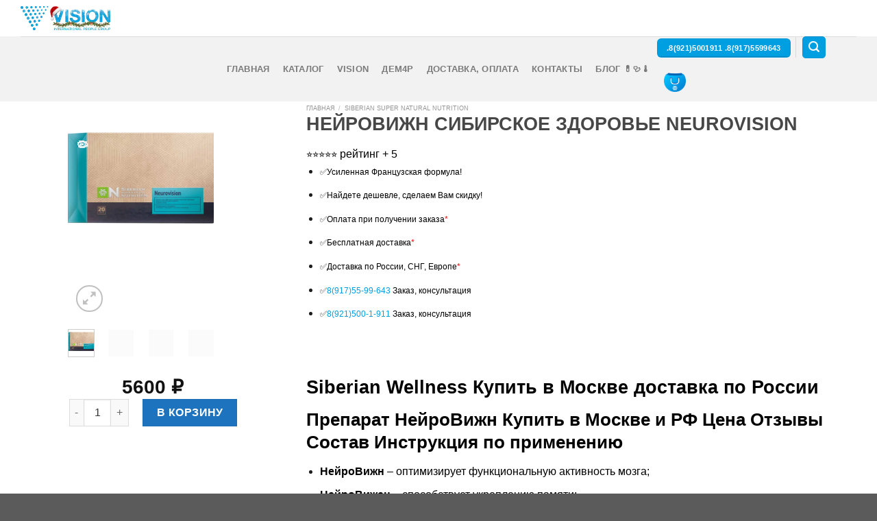

--- FILE ---
content_type: text/html; charset=UTF-8
request_url: https://visionline24.ru/product/neurovision/
body_size: 52045
content:
<!DOCTYPE html><html lang="ru-RU" prefix="og: https://ogp.me/ns#" class="loading-site no-js"><head><script data-no-optimize="1">var litespeed_docref=sessionStorage.getItem("litespeed_docref");litespeed_docref&&(Object.defineProperty(document,"referrer",{get:function(){return litespeed_docref}}),sessionStorage.removeItem("litespeed_docref"));</script> <meta charset="UTF-8" /><link rel="profile" href="https://gmpg.org/xfn/11" /><link rel="pingback" href="https://visionline24.ru/xmlrpc.php" /> <script data-no-defer="1" data-ezscrex="false" data-cfasync="false" data-pagespeed-no-defer data-cookieconsent="ignore">var ctPublicFunctions = {"_ajax_nonce":"18cba22aff","_rest_nonce":"d73e9eb534","_ajax_url":"\/wp-admin\/admin-ajax.php","_rest_url":"https:\/\/visionline24.ru\/wp-json\/","data__cookies_type":"none","data__ajax_type":"rest","data__bot_detector_enabled":"0","data__frontend_data_log_enabled":1,"cookiePrefix":"","wprocket_detected":false,"host_url":"visionline24.ru","text__ee_click_to_select":"\u041d\u0430\u0436\u043c\u0438\u0442\u0435 \u0434\u043b\u044f \u0432\u044b\u0431\u043e\u0440\u0430 \u0432\u0441\u0435\u0445 \u0434\u0430\u043d\u043d\u044b\u0445","text__ee_original_email":"\u041f\u043e\u043b\u043d\u044b\u0435 \u0434\u0430\u043d\u043d\u044b\u0435 \u0442\u0430\u043a\u0438\u0435","text__ee_got_it":"\u041f\u043e\u043b\u0443\u0447\u0438\u043b\u043e\u0441\u044c","text__ee_blocked":"\u0417\u0430\u0431\u043b\u043e\u043a\u0438\u0440\u043e\u0432\u0430\u043d\u043e","text__ee_cannot_connect":"\u041f\u043e\u0434\u043a\u043b\u044e\u0447\u0438\u0442\u044c\u0441\u044f \u043d\u0435 \u043f\u043e\u043b\u0443\u0447\u0438\u043b\u043e\u0441\u044c","text__ee_cannot_decode":"\u0420\u0430\u0441\u043a\u043e\u0434\u0438\u0440\u043e\u0432\u0430\u0442\u044c \u043f\u043e\u0447\u0442\u0443 \u043d\u0435 \u043f\u043e\u043b\u0443\u0447\u0438\u043b\u043e\u0441\u044c. \u041f\u0440\u0438\u0447\u0438\u043d\u0430 \u043d\u0435\u0438\u0437\u0432\u0435\u0441\u0442\u043d\u0430","text__ee_email_decoder":"\u0420\u0430\u0441\u043a\u043e\u0434\u0438\u0440\u043e\u0432\u0449\u0438\u043a \u043f\u043e\u0447\u0442 \u043e\u0442 CleanTalk","text__ee_wait_for_decoding":"\u041c\u0430\u0433\u0438\u044f \u0432 \u0434\u0435\u0439\u0441\u0442\u0432\u0438\u0438!","text__ee_decoding_process":"\u041f\u043e\u0436\u0430\u043b\u0443\u0439\u0441\u0442\u0430, \u043f\u043e\u0434\u043e\u0436\u0434\u0438\u0442\u0435 \u043d\u0435\u0441\u043a\u043e\u043b\u044c\u043a\u043e \u0441\u0435\u043a\u0443\u043d\u0434 \u0434\u043b\u044f \u0434\u0435\u043a\u043e\u0434\u0438\u0440\u043e\u0432\u0430\u043d\u0438\u044f \u0434\u0430\u043d\u043d\u044b\u0445."}</script> <script data-no-defer="1" data-ezscrex="false" data-cfasync="false" data-pagespeed-no-defer data-cookieconsent="ignore">var ctPublic = {"_ajax_nonce":"18cba22aff","settings__forms__check_internal":"0","settings__forms__check_external":"0","settings__forms__force_protection":0,"settings__forms__search_test":"1","settings__forms__wc_add_to_cart":"0","settings__data__bot_detector_enabled":"0","settings__sfw__anti_crawler":0,"blog_home":"https:\/\/visionline24.ru\/","pixel__setting":"3","pixel__enabled":true,"pixel__url":"https:\/\/moderate8-v4.cleantalk.org\/pixel\/c19cfe2f286a2aff5c8d2bc7afcd3f63.gif","data__email_check_before_post":"1","data__email_check_exist_post":0,"data__cookies_type":"none","data__key_is_ok":true,"data__visible_fields_required":true,"wl_brandname":"Anti-Spam by CleanTalk","wl_brandname_short":"CleanTalk","ct_checkjs_key":"8250a7867f3070e75726b9f71ff6150325154309f4caf1af6e7709ee19a041ae","emailEncoderPassKey":"56151891196f44a918e3d0ddb71a177e","bot_detector_forms_excluded":"W10=","advancedCacheExists":true,"varnishCacheExists":false,"wc_ajax_add_to_cart":true}</script> <meta name="viewport" content="width=device-width, initial-scale=1" /> <script id="google_gtagjs-js-consent-mode-data-layer" type="litespeed/javascript">window.dataLayer=window.dataLayer||[];function gtag(){dataLayer.push(arguments)}
gtag('consent','default',{"ad_personalization":"denied","ad_storage":"denied","ad_user_data":"denied","analytics_storage":"denied","functionality_storage":"denied","security_storage":"denied","personalization_storage":"denied","region":["AT","BE","BG","CH","CY","CZ","DE","DK","EE","ES","FI","FR","GB","GR","HR","HU","IE","IS","IT","LI","LT","LU","LV","MT","NL","NO","PL","PT","RO","SE","SI","SK"],"wait_for_update":500});window._googlesitekitConsentCategoryMap={"statistics":["analytics_storage"],"marketing":["ad_storage","ad_user_data","ad_personalization"],"functional":["functionality_storage","security_storage"],"preferences":["personalization_storage"]};window._googlesitekitConsents={"ad_personalization":"denied","ad_storage":"denied","ad_user_data":"denied","analytics_storage":"denied","functionality_storage":"denied","security_storage":"denied","personalization_storage":"denied","region":["AT","BE","BG","CH","CY","CZ","DE","DK","EE","ES","FI","FR","GB","GR","HR","HU","IE","IS","IT","LI","LT","LU","LV","MT","NL","NO","PL","PT","RO","SE","SI","SK"],"wait_for_update":500}</script> <title>НейроВижн 👀🧠 Купить Сибирское Здоровье Инструкция</title><meta name="description" content="Купить НейроВижн Сибирское Здоровье а так же отзывы цена и инструкция здесь .Доставка по России. NeuroVision профилактика инсультов и инфарктов"/><meta name="robots" content="follow, index, max-snippet:-1, max-video-preview:-1, max-image-preview:large"/><link rel="canonical" href="https://visionline24.ru/product/neurovision/" /><meta property="og:locale" content="ru_RU" /><meta property="og:type" content="product" /><meta property="og:title" content="НейроВижн 👀🧠 Купить Сибирское Здоровье Инструкция" /><meta property="og:description" content="Купить НейроВижн Сибирское Здоровье а так же отзывы цена и инструкция здесь .Доставка по России. NeuroVision профилактика инсультов и инфарктов" /><meta property="og:url" content="https://visionline24.ru/product/neurovision/" /><meta property="og:site_name" content="Visionline24.ru" /><meta property="og:updated_time" content="2025-09-14T17:27:37+00:00" /><meta property="og:image" content="https://visionline24.ru/wp-content/uploads/2025/05/nejrovizhen-600h600-szhat.jpg" /><meta property="og:image:secure_url" content="https://visionline24.ru/wp-content/uploads/2025/05/nejrovizhen-600h600-szhat.jpg" /><meta property="og:image:width" content="600" /><meta property="og:image:height" content="600" /><meta property="og:image:alt" content="Нейровижен Сибирское Здоровье" /><meta property="og:image:type" content="image/jpeg" /><meta property="product:price:amount" content="5600" /><meta property="product:price:currency" content="RUB" /><meta property="product:availability" content="instock" /><meta name="twitter:card" content="summary_large_image" /><meta name="twitter:title" content="НейроВижн 👀🧠 Купить Сибирское Здоровье Инструкция" /><meta name="twitter:description" content="Купить НейроВижн Сибирское Здоровье а так же отзывы цена и инструкция здесь .Доставка по России. NeuroVision профилактика инсультов и инфарктов" /><meta name="twitter:image" content="https://visionline24.ru/wp-content/uploads/2025/05/nejrovizhen-600h600-szhat.jpg" /><meta name="twitter:label1" content="Цена" /><meta name="twitter:data1" content="5600&nbsp;&#8381;" /><meta name="twitter:label2" content="Доступность" /><meta name="twitter:data2" content="В наличии" /> <script type="application/ld+json" class="rank-math-schema">{"@context":"https://schema.org","@graph":[{"@type":"Organization","@id":"https://visionline24.ru/#organization","name":"Visionline24","url":"https://visionline24.ru","sameAs":["https://www.facebook.com/marsianin.is.bender"],"logo":{"@type":"ImageObject","@id":"https://visionline24.ru/#logo","url":"https://visionline24.ru/wp-content/uploads/2025/06/logotip-vision1-szhat.png","contentUrl":"https://visionline24.ru/wp-content/uploads/2025/06/logotip-vision1-szhat.png","caption":"Visionline24.ru","inLanguage":"ru-RU","width":"1280","height":"341"},"contactPoint":[{"@type":"ContactPoint","telephone":"+79175599643","contactType":"customer support"},{"@type":"ContactPoint","telephone":"+79215001911","contactType":"customer support"}],"description":"Vision International People Group \u2014 \u044d\u0442\u043e \u043c\u0435\u0436\u0434\u0443\u043d\u0430\u0440\u043e\u0434\u043d\u0430\u044f \u043a\u043e\u043c\u043f\u0430\u043d\u0438\u044f, \u043e\u0441\u043d\u043e\u0432\u0430\u043d\u043d\u0430\u044f \u0432 1996 \u0433\u043e\u0434\u0443, \u043a\u043e\u0442\u043e\u0440\u0430\u044f \u0437\u0430\u043d\u0438\u043c\u0430\u0435\u0442\u0441\u044f \u043f\u0440\u043e\u0438\u0437\u0432\u043e\u0434\u0441\u0442\u0432\u043e\u043c \u0438 \u0440\u0430\u0441\u043f\u0440\u043e\u0441\u0442\u0440\u0430\u043d\u0435\u043d\u0438\u0435\u043c \u0431\u0438\u043e\u043b\u043e\u0433\u0438\u0447\u0435\u0441\u043a\u0438 \u0430\u043a\u0442\u0438\u0432\u043d\u044b\u0445 \u0434\u043e\u0431\u0430\u0432\u043e\u043a (\u0411\u0410\u0414\u043e\u0432) \u0434\u043b\u044f \u0437\u0434\u043e\u0440\u043e\u0432\u044c\u044f, \u043a\u0440\u0430\u0441\u043e\u0442\u044b \u0438 \u0434\u043e\u043b\u0433\u043e\u043b\u0435\u0442\u0438\u044f. \u041f\u0440\u043e\u0434\u0443\u043a\u0446\u0438\u0438 \u043a\u043e\u043c\u043f\u0430\u043d\u0438\u0438 \u043f\u0440\u043e\u0438\u0437\u0432\u043e\u0434\u0438\u043b\u0430\u0441\u044c \u043d\u0430 \u0432\u044b\u0441\u043e\u043a\u043e\u0442\u0435\u0445\u043d\u043e\u043b\u043e\u0433\u0438\u0447\u043d\u044b\u0445 \u0444\u0430\u0431\u0440\u0438\u043a\u0430\u0445 \u0432\u043e \u0424\u0440\u0430\u043d\u0446\u0438\u0438, \u0418\u0440\u043b\u0430\u043d\u0434\u0438\u0438. \u0421\u0435\u0439\u0447\u0430\u0441 \u0432 \u0421\u0435\u0440\u0431\u0438\u0438, \u041b\u0438\u0442\u0432\u0435 \u0438 \u0420\u043e\u0441\u0441\u0438\u0438 \u0441\u043e\u043e\u0442\u0432\u0435\u0442\u0441\u0442\u0432\u0443\u0435\u0442 \u043c\u0435\u0436\u0434\u0443\u043d\u0430\u0440\u043e\u0434\u043d\u044b\u043c \u0441\u0442\u0430\u043d\u0434\u0430\u0440\u0442\u0430\u043c \u043a\u0430\u0447\u0435\u0441\u0442\u0432\u0430, \u0432 \u0442\u043e\u043c \u0447\u0438\u0441\u043b\u0435 GMP.\n\u041a\u043e\u043c\u043f\u0430\u043d\u0438\u044f VIision \u0435\u0449\u0435 \u043f\u0440\u043e\u0438\u0437\u0432\u043e\u0434\u0438\u043b\u0430 \u043a\u043e\u0441\u043c\u0435\u0442\u0438\u043a\u0443 \u0438 \u0431\u0440\u0430\u0441\u043b\u0435\u0442\u044b.\n"},{"@type":"WebSite","@id":"https://visionline24.ru/#website","url":"https://visionline24.ru","name":"Visionline24.ru","alternateName":"Vision","publisher":{"@id":"https://visionline24.ru/#organization"},"inLanguage":"ru-RU"},{"@type":"ImageObject","@id":"https://visionline24.ru/wp-content/uploads/2025/05/nejrovizhen-600h600-szhat.jpg","url":"https://visionline24.ru/wp-content/uploads/2025/05/nejrovizhen-600h600-szhat.jpg","width":"600","height":"600","caption":"\u041d\u0435\u0439\u0440\u043e\u0432\u0438\u0436\u0435\u043d \u0421\u0438\u0431\u0438\u0440\u0441\u043a\u043e\u0435 \u0417\u0434\u043e\u0440\u043e\u0432\u044c\u0435","inLanguage":"ru-RU"},{"@type":"BreadcrumbList","@id":"https://visionline24.ru/product/neurovision/#breadcrumb","itemListElement":[{"@type":"ListItem","position":"1","item":{"@id":"https://visionline24.ru","name":"\u0413\u043b\u0430\u0432\u043d\u0430\u044f"}},{"@type":"ListItem","position":"2","item":{"@id":"https://visionline24.ru/product/neurovision/","name":"\u041d\u0415\u0419\u0420\u041e\u0412\u0418\u0416\u041d \u0421\u0418\u0411\u0418\u0420\u0421\u041a\u041e\u0415 \u0417\u0414\u041e\u0420\u041e\u0412\u042c\u0415 NEUROVISION"}}]},{"@type":"ItemPage","@id":"https://visionline24.ru/product/neurovision/#webpage","url":"https://visionline24.ru/product/neurovision/","name":"\u041d\u0435\u0439\u0440\u043e\u0412\u0438\u0436\u043d \ud83d\udc40\ud83e\udde0 \u041a\u0443\u043f\u0438\u0442\u044c \u0421\u0438\u0431\u0438\u0440\u0441\u043a\u043e\u0435 \u0417\u0434\u043e\u0440\u043e\u0432\u044c\u0435 \u0418\u043d\u0441\u0442\u0440\u0443\u043a\u0446\u0438\u044f","datePublished":"2019-07-07T13:04:40+00:00","dateModified":"2025-09-14T17:27:37+00:00","isPartOf":{"@id":"https://visionline24.ru/#website"},"primaryImageOfPage":{"@id":"https://visionline24.ru/wp-content/uploads/2025/05/nejrovizhen-600h600-szhat.jpg"},"inLanguage":"ru-RU","breadcrumb":{"@id":"https://visionline24.ru/product/neurovision/#breadcrumb"}},{"@type":"Product","name":"\u041d\u0435\u0439\u0440\u043e\u0412\u0438\u0436\u043d \ud83d\udc40\ud83e\udde0 \u041a\u0443\u043f\u0438\u0442\u044c \u0421\u0438\u0431\u0438\u0440\u0441\u043a\u043e\u0435 \u0417\u0434\u043e\u0440\u043e\u0432\u044c\u0435 \u0418\u043d\u0441\u0442\u0440\u0443\u043a\u0446\u0438\u044f","description":"\u041a\u0443\u043f\u0438\u0442\u044c \u041d\u0435\u0439\u0440\u043e\u0412\u0438\u0436\u043d \u0421\u0438\u0431\u0438\u0440\u0441\u043a\u043e\u0435 \u0417\u0434\u043e\u0440\u043e\u0432\u044c\u0435 \u0430 \u0442\u0430\u043a \u0436\u0435 \u043e\u0442\u0437\u044b\u0432\u044b \u0446\u0435\u043d\u0430 \u0438 \u0438\u043d\u0441\u0442\u0440\u0443\u043a\u0446\u0438\u044f \u0437\u0434\u0435\u0441\u044c .\u0414\u043e\u0441\u0442\u0430\u0432\u043a\u0430 \u043f\u043e \u0420\u043e\u0441\u0441\u0438\u0438. NeuroVision \u043f\u0440\u043e\u0444\u0438\u043b\u0430\u043a\u0442\u0438\u043a\u0430 \u0438\u043d\u0441\u0443\u043b\u044c\u0442\u043e\u0432 \u0438 \u0438\u043d\u0444\u0430\u0440\u043a\u0442\u043e\u0432","sku":"500481","category":"Siberian Super Natural Nutrition","mainEntityOfPage":{"@id":"https://visionline24.ru/product/neurovision/#webpage"},"image":[{"@type":"ImageObject","url":"https://visionline24.ru/wp-content/uploads/2025/05/nejrovizhen-600h600-szhat.jpg","height":"600","width":"600"},{"@type":"ImageObject","url":"https://visionline24.ru/wp-content/uploads/2019/10/Neurovision-sert1-scaled.jpg","height":"1920","width":"1361"},{"@type":"ImageObject","url":"https://visionline24.ru/wp-content/uploads/2019/10/Neurovision7.jpg","height":"427","width":"960"},{"@type":"ImageObject","url":"https://visionline24.ru/wp-content/uploads/2019/07/neurovision-sert2-1-1.jpg","height":"1172","width":"800"},{"@type":"ImageObject","url":"https://visionline24.ru/wp-content/uploads/2019/10/NeuroVision4.png","height":"436","width":"718"},{"@type":"ImageObject","url":"https://visionline24.ru/wp-content/uploads/2021/11/3-kapsuli-neurovision.jpg","height":"436","width":"600"},{"@type":"ImageObject","url":"https://visionline24.ru/wp-content/uploads/2021/11/kupiti-neurovision.jpg","height":"450","width":"600"},{"@type":"ImageObject","url":"https://visionline24.ru/wp-content/uploads/2021/11/visionline24-neurovision.jpg","height":"606","width":"1080"}],"aggregateRating":{"@type":"AggregateRating","ratingValue":"5.00","bestRating":"5","ratingCount":"6","reviewCount":"7"},"review":[{"@type":"Review","@id":"https://visionline24.ru/product/neurovision/#li-comment-4873","description":"\u042f \u043f\u0440\u0438\u043e\u0431\u0440\u0435\u043b\u0430 \u041d\u0435\u0439\u0440\u043e\u0432\u0438\u0436\u043d \u043d\u0430 \u043c\u043e\u0439 \u0432\u0437\u0433\u043b\u044f\u0434 \u043e\u043d \u043f\u043e\u043c\u043e\u0433\u0430\u0435\u0442, \u0440\u0430\u043d\u044c\u0448\u0435 \u0443 \u043c\u0435\u043d\u044f \u0441\u043e\u0441\u0443\u0434\u044b \u043b\u043e\u043f\u0430\u043b\u0438\u0441\u044c \u0432 \u0433\u043b\u0430\u0437\u0430\u0445, \u0441\u0435\u0439\u0447\u0430\u0441 \u043f\u0435\u0440\u0435\u0441\u0442\u0430\u043b\u0438 \u043b\u043e\u043f\u0430\u0442\u044c\u0441\u044f, \u044f \u0435\u0433\u043e \u043f\u043e\u0447\u0442\u0438 \u0434\u043e\u043f\u0438\u043b\u0430, \u043a\u043e\u043d\u0435\u0447\u043d\u043e \u0434\u043e\u0440\u043e\u0433\u043e, \u0440\u0438\u0441\u043a\u043d\u0443\u043b\u0430 \u0432\u0437\u044f\u043b\u0430, \u043f\u043e\u0431\u043e\u0447\u0435\u043a \u043d\u0435\u0442 \u0438 \u0441\u043e\u0441\u0442\u043e\u044f\u043d\u0438\u0435 \u043c\u043e\u0435 \u0441\u0442\u0430\u043b\u043e \u0431\u043e\u043b\u0435\u0435 \u043b\u0443\u0447\u0448\u0435, \u0430 \u0432\u0435\u0434\u044c \u0443 \u043c\u0435\u043d\u044f 2 \u0433\u043e\u0434\u0430 \u043d\u0430\u0437\u0430\u0434 \u0431\u044b\u043b \u0438\u043d\u0441\u0443\u043b\u044c\u0442. \u042f \u0434\u043e \u044d\u0442\u043e\u0433\u043e \u0443\u0436\u0435 \u0431\u0440\u0430\u043b\u0430 \u043f\u0440\u043e\u0434\u0443\u043a\u0446\u0438\u044e \u043a\u043e\u043c\u043f\u0430\u043d\u0438\u0438 \u0421\u0438\u0431\u0438\u0440\u0441\u043a\u043e\u0435 \u0417\u0434\u043e\u0440\u043e\u0432\u044c\u0435 \u0430 \u043e\u0441\u043e\u0431\u0435\u043d\u043d\u043e \u0434\u043b\u044f \u043f\u0435\u0447\u0435\u043d\u0438, \u0431\u043e\u043a \u0431\u043e\u043b\u0435\u043b \u043a\u0443\u043f\u0438\u043b\u0430 \u0421\u0438\u043d\u0445\u0440\u043e\u0432\u0438\u0442\u0430\u043b 4, \u043f\u0440\u043e\u043f\u0438\u0432\u0430\u044e \u043a\u0443\u0440\u0441\u0430\u043c\u0438, \u0443\u0448\u043b\u0430 \u0431\u043e\u043b\u044c \u0438 \u043f\u043e\u043a\u0430\u0437\u0430\u0442\u0435\u043b\u0438 \u043b\u0443\u0447\u0448\u0435 \u0441\u0442\u0430\u043b\u0438 \u0441\u043d\u0438\u0437\u0438\u043b\u0438\u0441\u044c. \u0421\u043f\u0430\u0441\u0438\u0431\u043e \u0421\u0438\u0431\u0438\u0440\u0441\u043a\u043e\u043c\u0443 \u0417\u0434\u043e\u0440\u043e\u0432\u044c\u044e \u0437\u0430 \u043f\u0440\u043e\u0434\u0443\u043a\u0446\u0438\u044e, \u0437\u0430 \u0442\u043e \u0447\u0442\u043e \u044f \u0436\u0438\u0432\u0443 \u0441\u0435\u0439\u0447\u0430\u0441 \u0438 \u0440\u0430\u0434\u0443\u044e\u0441\u044c \u0436\u0438\u0437\u043d\u0438. \u0412\u0441\u0435\u043c \u0441\u043e\u0432\u0435\u0442\u0443\u044e \u043f\u043e\u043f\u0440\u043e\u0431\u043e\u0432\u0430\u0442\u044c \u043f\u0440\u043e\u0434\u0443\u043a\u0446\u0438\u044e \u0421\u0438\u0431\u0438\u0440\u0441\u043a\u043e\u0435 \u0437\u0434\u043e\u0440\u043e\u0432\u044c\u0435, \u043d\u0435 \u043f\u043e\u0436\u0430\u043b\u0435\u0435\u0442\u0435.","datePublished":"2022-02-14 03:02:15","reviewRating":{"@type":"Rating","ratingValue":"5","bestRating":"5","worstRating":"1"},"author":{"@type":"Person","name":"\u0412\u0430\u043b\u0435\u043d\u0442\u0438\u043d\u0430 \u0418"}},{"@type":"Review","@id":"https://visionline24.ru/product/neurovision/#li-comment-3605","description":"\u0445\u043e\u0440\u043e\u0448\u0438\u0439 \u043f\u043e\u0438\u0441\u043a \u0432\u0438\u0442\u0430\u043c\u0438\u043d\u043e\u0432 \u0438 \u0431\u044b\u0441\u0442\u0440\u043e\u0435 \u0438 \u043a\u0430\u0447\u0435\u0441\u0442\u0432\u0435\u043d\u043d\u043e\u0435 \u043e\u0431\u0441\u043b\u0443\u0436\u0438\u0432\u0430\u043d\u0438\u0435 \u043a\u043b\u0438\u0435\u043d\u0442\u043e\u0432\ud83d\udc4d \u0431\u043e\u043b\u044c\u0448\u043e\u0435 \u0441\u043f\u0430\u0441\u0438\u0431\u043e \u0437\u0430 \u043e\u0431\u0441\u043b\u0443\u0436\u0438\u0432\u0430\u043d\u0438\u0435\ud83d\ude4f","datePublished":"2021-11-07 07:35:56","reviewRating":{"@type":"Rating","ratingValue":"5","bestRating":"5","worstRating":"1"},"author":{"@type":"Person","name":"\u041b\u044e\u0434\u043c\u0438\u043b\u0430 \u0422."}},{"@type":"Review","@id":"https://visionline24.ru/product/neurovision/#li-comment-3267","description":"\u0421\u0442\u0430\u0432\u043b\u044e \u043f\u044f\u0442\u044c \u0437\u0432\u0435\u0437\u0434 \u0430\u0432\u0430\u043d\u0441\u043e\u043c) \u041f\u0440\u0438\u043d\u0438\u043c\u0430\u0435\u043c \u0432\u043c\u0435\u0441\u0442\u0435 \u0441 \u0440\u0435\u0431\u0435\u043d\u043a\u043e\u043c, \u043f\u043e \u043e\u0434\u043d\u043e\u0439 \u043a\u0430\u043f\u0441\u0443\u043b\u0435 \u043f\u0435\u0440\u0435\u0434 \u0437\u0430\u0432\u0442\u0440\u0430\u043a\u043e\u043c,\u043e\u0431\u0435\u0434\u043e\u043c \u0438 \u0443\u0436\u0438\u043d\u043e\u043c. \u0412\u0441\u0435\u0433\u043e \u043f\u043e \u043e\u0434\u043d\u043e\u043c\u0443 \u043f\u0430\u043a\u0435\u0442\u0443 \u0432 \u0434\u0435\u043d\u044c.\u0420\u0435\u0431\u0435\u043d\u043e\u043a - \u0433\u0438\u043f\u0435\u0440\u0430\u043a\u0442\u0438\u0432\u043d\u044b\u0439 \u043c\u0430\u043b\u044c\u0447\u0438\u043a 11-\u0442\u0438 \u043b\u0435\u0442, \u043f\u043e \u043c\u043d\u0435\u043d\u0438\u044e \u0441\u0443\u043f\u0440\u0443\u0433\u0438, \u0441\u0442\u0430\u043b \u0431\u043e\u043b\u0435\u0435 \u0443\u0441\u0438\u0434\u0447\u0438\u0432\u044b\u043c \u0432 \u043f\u043b\u0430\u043d\u0435 \u0443\u0440\u043e\u043a\u043e\u0432. \u0415\u0441\u043b\u0438 \u0440\u0430\u043d\u044c\u0448\u0435, \u0447\u0442\u043e\u0431\u044b \u0437\u0430\u0441\u0442\u0430\u0432\u0438\u0442\u044c \u0435\u0433\u043e \u0441\u0435\u0441\u0442\u044c \u0437\u0430 \u0443\u0440\u043e\u043a\u0438, \u043d\u0430\u0434\u043e \u0431\u044b\u043b\u043e \u043f\u043e\u0442\u0440\u0430\u0442\u0438\u0442\u044c \u0434\u0432\u0430-\u0442\u0440\u0438 \u0447\u0430\u0441\u0430 \u0432\u0440\u0435\u043c\u0435\u043d\u0438 \u0438 \u0443\u0439\u043c\u0443 \u043d\u0435\u0440\u0432\u043d\u044b\u0445 \u043a\u043b\u0435\u0442\u043e\u043a, \u0442\u043e \u0442\u0435\u043f\u0435\u0440\u044c \u044d\u0442\u043e \u043c\u043e\u0436\u043d\u043e \u0441\u0434\u0435\u043b\u0430\u0442\u044c \u043d\u0435\u043c\u043d\u043e\u0433\u043e \u0431\u044b\u0441\u0442\u0440\u0435\u0435 :). \u0422\u0430\u043a \u0447\u0442\u043e \u043f\u0440\u0435\u043f\u0430\u0440\u0430\u0442, \u043a\u043e\u0441\u0432\u0435\u043d\u043d\u044b\u043c \u043e\u0431\u0440\u0430\u0437\u043e\u043c, \u0435\u0449\u0435 \u043f\u043e\u043c\u043e\u0433\u0430\u0435\u0442 \u0441\u043e\u0445\u0440\u0430\u043d\u0438\u0442\u044c \u0434\u0443\u0448\u0435\u0432\u043d\u043e\u0435 \u0440\u0430\u0432\u043d\u043e\u0432\u0435\u0441\u0438\u0435 :))) \u0427\u0442\u043e \u0436\u0435 \u043a\u0430\u0441\u0430\u0435\u043c\u043e \u043c\u0435\u043d\u044f, \u0447\u0438\u0441\u0442\u043e \u0441\u0443\u0431\u044a\u0435\u043a\u0442\u0438\u0432\u043d\u043e \u043a\u0430\u0436\u0435\u0442\u0441\u044f, \u0447\u0442\u043e \u0443\u043b\u0443\u0447\u0448\u0438\u043b\u0430\u0441\u044c \u043a\u0440\u0430\u0442\u043a\u043e\u0432\u0440\u0435\u043c\u0435\u043d\u043d\u0430\u044f \u043f\u0430\u043c\u044f\u0442\u044c, \u043d\u043e \u044d\u0442\u043e \u043d\u0435 \u0442\u043e\u0447\u043d\u043e)). \u0412\u043e\u0437\u043c\u043e\u0436\u043d\u043e \u043d\u0435 \u043f\u0440\u043e\u0448\u043b\u043e \u043d\u0435\u043e\u0431\u0445\u043e\u0434\u0438\u043c\u043e\u0435 \u0432\u0440\u0435\u043c\u044f - \u043f\u0440\u0438\u043d\u0438\u043c\u0430\u044e \u043f\u0440\u0435\u043f\u0430\u0440\u0430\u0442 \u0432\u0441\u0435\u0433\u043e \u043d\u0435\u0434\u0435\u043b\u044e. \u041c\u043e\u0436\u0435\u0442 \u0431\u044b\u0442\u044c \u043b\u0438\u0447\u043d\u043e \u043c\u043d\u0435 \u043d\u0430\u0434\u043e \u0443\u0432\u0435\u043b\u0438\u0447\u0438\u0442\u044c \u0434\u043e\u0437\u0438\u0440\u043e\u0432\u043a\u0443. \u0412 \u043b\u044e\u0431\u043e\u043c \u0441\u043b\u0443\u0447\u0430\u0435 \u0433\u043b\u0443\u043f\u043e \u043d\u0430\u0434\u0435\u0435\u0442\u0441\u044f \u043d\u0430 \u0442\u043e, \u0447\u0442\u043e \u043a\u0430\u043a\u043e\u0439-\u043b\u0438\u0431\u043e \u0411\u0410\u0414 \u0440\u0435\u0437\u043a\u043e \u0443\u043b\u0443\u0447\u0448\u0438\u0442 \u0441\u043e\u0441\u0442\u043e\u044f\u043d\u0438\u0435 \u0432\u0430\u0448\u0435\u0433\u043e \u043e\u0440\u0433\u0430\u043d\u0438\u0437\u043c\u0430. \u0422\u0435 \u043b\u044e\u0434\u0438, \u043a\u043e\u0442\u043e\u0440\u044b\u0435 \u043f\u0438\u0448\u0443\u0442 \u043e \u0441\u0443\u043f\u0435\u0440\u044d\u0444\u0444\u0435\u043a\u0442\u0430\u0445 \u043b\u0443\u043a\u0430\u0432\u044f\u0442, \u043f\u0440\u0435\u0441\u043b\u0435\u0434\u0443\u044f \u0447\u0438\u0441\u0442\u043e \u043c\u0435\u0440\u043a\u0430\u043d\u0442\u0438\u043b\u044c\u043d\u044b\u0435 \u0446\u0435\u043b\u0438. \u0412\u0441\u0435\u043c \u0437\u0434\u043e\u0440\u043e\u0432\u044c\u044f \u0438 \u0434\u0443\u0448\u0435\u0432\u043d\u043e\u0433\u043e \u0440\u0430\u0432\u043d\u043e\u0432\u0435\u0441\u0438\u044f \u0432 \u043d\u0430\u0448\u0435 \u043d\u0435 \u043f\u0440\u043e\u0441\u0442\u043e\u0435 \u0432\u0440\u0435\u043c\u044f!","datePublished":"2021-10-08 21:06:39","reviewRating":{"@type":"Rating","ratingValue":"5","bestRating":"5","worstRating":"1"},"author":{"@type":"Person","name":"\u0410\u043b\u0435\u043a\u0441\u0430\u043d\u0434\u0440 \u041d."}},{"@type":"Review","@id":"https://visionline24.ru/product/neurovision/#li-comment-3128","description":"\u042f \u0410\u043d\u0430\u0442\u043e\u043b\u0438\u0439 \u0420\u043e\u043c\u0430\u043d\u043e\u0432, \u0445\u043e\u0447\u0443 \u043f\u043e\u0431\u043b\u0430\u0433\u043e\u0434\u0430\u0440\u0438\u0442\u044c \u043a\u043e\u043c\u043f\u0430\u043d\u0438\u044e \u0421\u0438\u0431\u0438\u0440\u0441\u043a\u043e\u0435 \u0417\u0434\u043e\u0440\u043e\u0432\u044c\u0435 \u0437\u0430 \u044d\u0442\u043e\u0442 \u044d\u0444\u0444\u0435\u043a\u0442\u0438\u0432\u043d\u044b\u0439 \u043f\u0440\u0435\u043f\u0430\u0440\u0430\u0442 Neurovision (\u041d\u0435\u0439\u0440\u043e\u0412\u0438\u0436\u043d). \u0421\u0438\u043b\u044c\u043d\u044b\u0439 \u044d\u0444\u0444\u0435\u043a\u0442, \u0443\u043b\u0443\u0447\u0448\u0435\u043d\u0438\u0435 \u043f\u0430\u043c\u044f\u0442\u0438, \u0432\u043d\u0438\u043c\u0430\u0442\u0435\u043b\u044c\u043d\u043e\u0441\u0442\u0438 \u0438 \u0440\u0430\u0431\u043e\u0442\u043e\u0441\u043f\u043e\u0441\u043e\u0431\u043d\u043e\u0441\u0442\u0438, \u043f\u0440\u0438\u043b\u0438\u0432 \u0441\u0438\u043b. \u041d\u0435 \u043f\u0440\u043e\u0448\u043b\u043e \u0438 \u043d\u0435\u0434\u0435\u043b\u0438, \u043a\u0430\u043a \u044f \u043d\u0430\u0447\u0430\u043b \u043f\u043e\u043b\u043d\u043e\u0441\u0442\u044c\u044e \u0441\u0435\u0431\u044f \u0447\u0443\u0432\u0441\u0442\u0432\u043e\u0432\u0430\u0442\u044c \u0443\u0432\u0435\u0440\u0435\u043d\u043d\u043e. \u0421\u043c\u043e\u0442\u0440\u044e \u043d\u0430 \u0447\u0430\u0441\u044b \u0438 \u0440\u0430\u0434\u0443\u044e\u0441\u044c, \u0447\u0442\u043e \u0435\u0449\u0435 \u043d\u0435 \u043e\u043f\u043e\u0437\u0434\u0430\u043b \u043d\u0430 \u0440\u0430\u0431\u043e\u0442\u0443. \u0420\u0430\u043d\u043d\u044f\u044f \u043e\u0441\u0435\u043d\u044c \u0434\u0430\u0435\u0442 \u0434\u043e\u043f\u043e\u043b\u043d\u0438\u0442\u0435\u043b\u044c\u043d\u044b\u0439 \u0441\u0442\u0438\u043c\u0443\u043b \u043c\u043d\u0435, \u0447\u0442\u043e\u0431\u044b \u0447\u0430\u0449\u0435 \u0432\u044b\u0445\u043e\u0434\u0438\u0442\u044c \u043d\u0430 \u0443\u043b\u0438\u0446\u0443. \u042f \u043e\u0447\u0435\u043d\u044c \u0434\u043e\u0432\u043e\u043b\u0435\u043d \u043f\u0440\u0435\u043f\u0430\u0440\u0430\u0442\u043e\u043c NeuroVision, \u043e\u0447\u0435\u043d\u044c \u0445\u043e\u0440\u043e\u0448\u043e \u043f\u043e\u043c\u043e\u0433\u0430\u0435\u0442. \u041d\u0430\u0447\u0438\u043d\u0430\u044e \u0435\u0433\u043e \u0437\u0430\u043a\u0430\u0437\u044b\u0432\u0430\u0442\u044c \u0441\u0435\u0431\u0435 \u0432 \u0441\u0432\u043e\u044e \u0430\u043f\u0442\u0435\u0447\u043a\u0443. \u041e\u0433\u0440\u043e\u043c\u043d\u043e\u0435 \u0441\u043f\u0430\u0441\u0438\u0431\u043e \u0432\u0441\u0435\u0439 \u043a\u043e\u043c\u0430\u043d\u0434\u0435 \u043a\u043e\u043c\u043f\u0430\u043d\u0438\u0438 \u0437\u0430 \u043e\u0442\u043b\u0438\u0447\u043d\u044b\u0439 \u043f\u0440\u043e\u0434\u0443\u043a\u0442 \u0438 \u043e\u0442\u043b\u0438\u0447\u043d\u0443\u044e \u0443\u0441\u043b\u0443\u0433\u0443 - \u0417\u0430\u043a\u0430\u0437\u0430\u0442\u044c \u043f\u0440\u0435\u043f\u0430\u0440\u0430\u0442 \u043e\u0447\u0435\u043d\u044c \u043f\u0440\u043e\u0441\u0442\u043e! \u0421\u043f\u0430\u0441\u0438\u0431\u043e \ud83d\udc4d\ud83c\udffb","datePublished":"2021-09-18 10:47:35","reviewRating":{"@type":"Rating","ratingValue":"5","bestRating":"5","worstRating":"1"},"author":{"@type":"Person","name":"\u0410\u043d\u0430\u0442\u043e\u043b\u0438\u0439"}},{"@type":"Review","@id":"https://visionline24.ru/product/neurovision/#li-comment-3127","description":"\u0410\u043b\u0435\u043a\u0441\u0430\u043d\u0434\u0440 \r\n\u041f\u0440\u043e\u0448\u0435\u043b \u043a\u0443\u0440\u0441 \u043b\u0435\u0447\u0435\u043d\u0438\u044f \u043f\u0440\u0435\u043f\u0430\u0440\u0430\u0442\u043e\u043c NEUROVISION. \u041f\u043e\u0441\u043b\u0435 \u043a\u0443\u0440\u0441\u0430 \u043f\u0440\u0435\u043f\u0430\u0440\u0430\u0442\u043e\u043c \u0443\u043b\u0443\u0447\u0448\u0438\u043b\u0430\u0441\u044c \u043f\u0430\u043c\u044f\u0442\u044c, \u0441\u043a\u043e\u0440\u043e\u0441\u0442\u044c \u043c\u044b\u0448\u043b\u0435\u043d\u0438\u044f, \u0447\u0442\u043e \u0434\u0430\u043b\u043e \u043c\u043d\u0435 \u0432\u043e\u0437\u043c\u043e\u0436\u043d\u043e\u0441\u0442\u044c \u0440\u0430\u0431\u043e\u0442\u0430\u0442\u044c \u044d\u0444\u0444\u0435\u043a\u0442\u0438\u0432\u043d\u0435\u0435. \u0414\u043b\u044f \u043c\u0435\u043d\u044f \u0440\u0435\u0448\u0435\u043d\u0438\u0435 \u0434\u0430\u043d\u043d\u043e\u0439 \u043f\u0440\u043e\u0431\u043b\u0435\u043c\u044b, \u0430 \u0442\u0430\u043a\u0436\u0435 \u0434\u043e\u043f\u043e\u043b\u043d\u0438\u0442\u0435\u043b\u044c\u043d\u044b\u0439 \u0441\u0442\u0438\u043c\u0443\u043b\u044c - \u044d\u0442\u043e \u0442\u043e, \u0447\u0442\u043e \u044f \u0441\u0442\u0430\u043b \u0432 2 \u0440\u0430\u0437\u0430 \u0431\u044b\u0441\u0442\u0440\u0435\u0435 \u043f\u0440\u043e\u0438\u0437\u0432\u043e\u0434\u0438\u0442\u044c \u0432 \u0443\u043c\u0435 \u0441\u043b\u043e\u0436\u043d\u044b\u0435 \u0432\u044b\u0447\u0438\u0441\u043b\u0435\u043d\u0438\u044f \u0438 \u0440\u0435\u0448\u0430\u0442\u044c \u0437\u0430\u0434\u0430\u0447\u0438. \u0418 \u044f \u043c\u043e\u0433\u0443 \u0432\u0430\u043c \u0441 \u0443\u0432\u0435\u0440\u0435\u043d\u043d\u043e\u0441\u0442\u044c\u044e \u0441\u043a\u0430\u0437\u0430\u0442\u044c, \u0447\u0442\u043e \u0435\u0441\u0442\u044c \u043f\u043e\u043b\u043e\u0436\u0438\u0442\u0435\u043b\u044c\u043d\u044b\u0435 \u0440\u0435\u0437\u0443\u043b\u044c\u0442\u0430\u0442\u044b \u0438 \u0434\u043b\u044f \u043c\u043e\u0435\u0433\u043e \u0437\u0434\u043e\u0440\u043e\u0432\u044c\u044f.","datePublished":"2021-09-18 10:37:21","reviewRating":{"@type":"Rating","ratingValue":"5","bestRating":"5","worstRating":"1"},"author":{"@type":"Person","name":"\u0410\u043b\u0435\u043a\u0441\u0430\u043d\u0434\u0440"}},{"@type":"Review","@id":"https://visionline24.ru/product/neurovision/#li-comment-2830","description":"\u041e\u043f\u044f\u0442\u044c \u0445\u043e\u0447\u0443 \u043f\u043e\u0434\u0435\u043b\u0438\u0442\u044c\u0441\u044f \u0441 \u0412\u0430\u043c\u0438 \u0441\u0432\u043e\u0438\u043c\u0438 \u0432\u043f\u0435\u0447\u0430\u0442\u043b\u0435\u043d\u0438\u044f\u043c\u0438 \u043f\u043e\u0441\u043b\u0435 \u043f\u0440\u0438\u0435\u043c\u0430 \u043f\u0440\u0435\u043f\u0430\u0440\u0430\u0442\u0430 \u041d\u0435\u0439\u0440\u043e\u0412\u0438\u0436\u043d.\r\n\r\n\u041f\u043e\u0432\u0442\u043e\u0440\u044e\u0441\u044c, \u043c\u043d\u0435 64 \u0433\u043e\u0434\u0430, \u043f\u0435\u0440\u0435\u0431\u043e\u043b\u0435\u043b\u0430 \u043a\u043e\u0440\u043e\u043d\u0430\u0432\u0438\u0440\u0443\u0441\u043e\u043c, \u0441 \u043f\u0430\u043c\u044f\u0442\u044c\u044e \u043d\u0430\u0447\u0430\u043b\u0438\u0441\u044c \u043a\u043e\u043d\u043a\u0440\u0435\u0442\u043d\u044b\u0435 \u043f\u0440\u043e\u0431\u043b\u0435\u043c\u044b.\r\n\r\n\u041f\u043e\u0441\u043b\u0435 \u041e\u0440\u0433\u0430\u043d\u0438\u0447\u0435\u0441\u043a\u043e\u0433\u043e \u0413\u0435\u0440\u043c\u0430\u043d\u0438\u044f (\u0412\u0438\u0442\u0430\u0413\u0435\u0440\u043c\u0430\u043d\u0438\u044f) \u044f \u043e\u0449\u0443\u0442\u0438\u043b\u0430 \u0441\u0435\u0431\u044f \u043f\u043e \u043c\u044b\u0448\u043b\u0435\u043d\u0438\u044e \u043d\u0430 40 \u043b\u0435\u0442.\r\n\r\n\u041f\u0440\u043e\u043f\u0438\u0432 \u041d\u0435\u0439\u0440\u043e\u0412\u0438\u0436\u0435\u043d, \u043d\u0435 \u043f\u043e\u0431\u043e\u044e\u0441\u044c \u044d\u0442\u043e\u0433\u043e \u0441\u043b\u043e\u0432\u0430 35 \u043b\u0435\u0442, \u0438\u043d\u0444\u043e\u0440\u043c\u0430\u0446\u0438\u044f \u0432\u043e\u0441\u043f\u0440\u0438\u043d\u0438\u043c\u0430\u0435\u0442\u0441\u044f \u0441\u0440\u0430\u0437\u0443, \u043c\u043d\u043e\u0433\u043e \u043d\u043e\u0432\u044b\u0445 \u0438\u0434\u0435\u0439, \u043a\u043e\u0442\u043e\u0440\u044b\u0435 \u0442\u0443\u0442 \u0436\u0435 \u0432\u043e\u043f\u043b\u043e\u0449\u0430\u044e\u0442\u0441\u044f.\r\n\u0427\u0442\u043e \u0435\u0449\u0435 \u043c\u043e\u0436\u0435\u0442 \u0441\u043a\u0430\u0437\u0430\u0442\u044c \u0447\u0435\u043b\u043e\u0432\u0435\u043a, \u043a\u043e\u0442\u043e\u0440\u044b\u0439 \u0441\u0434\u0435\u043b\u0430\u043b \u0441\u0435\u0431\u044f \u0441\u0430\u043c, \u0430 \u0432\u043e\u0442 \u0441 \u043f\u0430\u043c\u044f\u0442\u044c\u044e \u0438 \u043c\u044b\u0448\u043b\u0435\u043d\u0438\u0435\u043c \u0443 \u043c\u0435\u043d\u044f \u043f\u0440\u043e\u0431\u043b\u0435\u043c \u043d\u0435\u0442.\r\n\u041f\u043e\u0441\u043b\u0435 \u043a\u0443\u0440\u0441\u0430 \u043b\u0435\u0447\u0435\u043d\u0438\u044f, \u044f \u043a\u0430\u043a \u0431\u0443\u0434\u0442\u043e \u043f\u043e\u043c\u043e\u043b\u043e\u0434\u0435\u043b\u0430, \u043c\u044b\u0441\u043b\u0438 \u0441\u0442\u0430\u043b\u0438 \u044f\u0441\u043d\u044b, \u0438\u0434\u0435\u0438 \u0440\u043e\u0436\u0434\u0430\u044e\u0442\u0441\u044f \u043e\u0434\u043d\u0430 \u0437\u0430 \u0434\u0440\u0443\u0433\u043e\u0439, \u0438 \u043c\u043d\u0435 \u0432\u0441\u0435\u0433\u043e \u0442\u043e 64 \u0433\u043e\u0434\u0430.\r\n\u041d\u0435 \u0431\u043e\u043b\u0435\u0439\u0442\u0435, \u0436\u0438\u0432\u0438\u0442\u0435 \u0434\u043e\u043b\u0433\u043e, \u0431\u0435\u0440\u0435\u0433\u0438\u0442\u0435 \u0441\u0435\u0431\u044f \u0438 \u0441\u0432\u043e\u0438\u0445 \u0431\u043b\u0438\u0437\u043a\u0438\u0445 .","datePublished":"2021-07-24 04:02:17","reviewRating":{"@type":"Rating","ratingValue":"5","bestRating":"5","worstRating":"1"},"author":{"@type":"Person","name":"\u041d\u0430\u0434\u0435\u0436\u0434\u0430 \u041f\u0435\u0442\u0440\u043e\u0432\u043d\u0430"}}],"offers":{"@type":"Offer","price":"5600","priceCurrency":"RUB","priceValidUntil":"2026-12-31","availability":"https://schema.org/InStock","itemCondition":"NewCondition","url":"https://visionline24.ru/product/neurovision/","seller":{"@type":"Organization","@id":"https://visionline24.ru/","name":"Visionline24.ru","url":"https://visionline24.ru","logo":"https://visionline24.ru/wp-content/uploads/2025/06/logotip-vision1-szhat.png"}},"@id":"https://visionline24.ru/product/neurovision/#richSnippet"}]}</script> <link rel='dns-prefetch' href='//www.googletagmanager.com' /><link rel='dns-prefetch' href='//code.jivosite.com' /><link rel='prefetch' href='https://visionline24.ru/wp-content/themes/flatsome/assets/js/flatsome.js?ver=be4456ec53c49e21f6f3' /><link rel='prefetch' href='https://visionline24.ru/wp-content/themes/flatsome/assets/js/chunk.slider.js?ver=3.18.4' /><link rel='prefetch' href='https://visionline24.ru/wp-content/themes/flatsome/assets/js/chunk.popups.js?ver=3.18.4' /><link rel='prefetch' href='https://visionline24.ru/wp-content/themes/flatsome/assets/js/chunk.tooltips.js?ver=3.18.4' /><link rel='prefetch' href='https://visionline24.ru/wp-content/themes/flatsome/assets/js/woocommerce.js?ver=49415fe6a9266f32f1f2' /><link rel="alternate" type="application/rss+xml" title="Visionline24.ru &raquo; Лента" href="https://visionline24.ru/feed/" /><link rel="alternate" type="application/rss+xml" title="Visionline24.ru &raquo; Лента комментариев" href="https://visionline24.ru/comments/feed/" /><link rel="alternate" type="application/rss+xml" title="Visionline24.ru &raquo; Лента комментариев к &laquo;НЕЙРОВИЖН СИБИРСКОЕ ЗДОРОВЬЕ NEUROVISION&raquo;" href="https://visionline24.ru/product/neurovision/feed/" /><style id="litespeed-ccss">img:is([sizes="auto"i],[sizes^="auto,"i]){contain-intrinsic-size:3000px 1500px}@keyframes spin{from{transform:rotate(0deg)}to{transform:rotate(360deg)}}button.pswp__button{box-shadow:none!important;background-image:url(/wp-content/plugins/woocommerce/assets/css/photoswipe/default-skin/default-skin.png)!important}button.pswp__button,button.pswp__button--arrow--left::before,button.pswp__button--arrow--right::before{background-color:transparent!important}button.pswp__button--arrow--left,button.pswp__button--arrow--right{background-image:none!important}.pswp{display:none;position:absolute;width:100%;height:100%;left:0;top:0;overflow:hidden;-ms-touch-action:none;touch-action:none;z-index:1500;-webkit-text-size-adjust:100%;-webkit-backface-visibility:hidden;outline:0}.pswp *{-webkit-box-sizing:border-box;box-sizing:border-box}.pswp__bg{position:absolute;left:0;top:0;width:100%;height:100%;background:#000;opacity:0;-webkit-transform:translateZ(0);transform:translateZ(0);-webkit-backface-visibility:hidden;will-change:opacity}.pswp__scroll-wrap{position:absolute;left:0;top:0;width:100%;height:100%;overflow:hidden}.pswp__container{-ms-touch-action:none;touch-action:none;position:absolute;left:0;right:0;top:0;bottom:0}.pswp__container{-webkit-touch-callout:none}.pswp__bg{will-change:opacity}.pswp__container{-webkit-backface-visibility:hidden}.pswp__item{position:absolute;left:0;right:0;top:0;bottom:0;overflow:hidden}.pswp__button{width:44px;height:44px;position:relative;background:0 0;overflow:visible;-webkit-appearance:none;display:block;border:0;padding:0;margin:0;float:left;opacity:.75;-webkit-box-shadow:none;box-shadow:none}.pswp__button::-moz-focus-inner{padding:0;border:0}.pswp__button,.pswp__button--arrow--left:before,.pswp__button--arrow--right:before{background:url(/wp-content/plugins/woocommerce/assets/css/photoswipe/default-skin/default-skin.png)0 0 no-repeat;background-size:264px 88px;width:44px;height:44px}.pswp__button--close{background-position:0-44px}.pswp__button--zoom{display:none;background-position:-88px 0}.pswp__button--arrow--left,.pswp__button--arrow--right{background:0 0;top:50%;margin-top:-50px;width:70px;height:100px;position:absolute}.pswp__button--arrow--left{left:0}.pswp__button--arrow--right{right:0}.pswp__button--arrow--left:before,.pswp__button--arrow--right:before{content:"";top:35px;background-color:rgb(0 0 0/.3);height:30px;width:32px;position:absolute}.pswp__button--arrow--left:before{left:6px;background-position:-138px -44px}.pswp__button--arrow--right:before{right:6px;background-position:-94px -44px}.pswp__share-modal{display:block;background:rgb(0 0 0/.5);width:100%;height:100%;top:0;left:0;padding:10px;position:absolute;z-index:1600;opacity:0;-webkit-backface-visibility:hidden;will-change:opacity}.pswp__share-modal--hidden{display:none}.pswp__share-tooltip{z-index:1620;position:absolute;background:#fff;top:56px;border-radius:2px;display:block;width:auto;right:44px;-webkit-box-shadow:0 2px 5px rgb(0 0 0/.25);box-shadow:0 2px 5px rgb(0 0 0/.25);-webkit-transform:translateY(6px);-ms-transform:translateY(6px);transform:translateY(6px);-webkit-backface-visibility:hidden;will-change:transform}.pswp__counter{position:relative;left:0;top:0;height:44px;font-size:13px;line-height:44px;color:#fff;opacity:.75;padding:0 10px;margin-inline-end:auto}.pswp__caption{position:absolute;left:0;bottom:0;width:100%;min-height:44px}.pswp__caption__center{text-align:left;max-width:420px;margin:0 auto;font-size:13px;padding:10px;line-height:20px;color:#ccc}.pswp__preloader{width:44px;height:44px;position:absolute;top:0;left:50%;margin-left:-22px;opacity:0;will-change:opacity;direction:ltr}@media screen and (max-width:1024px){.pswp__preloader{position:relative;left:auto;top:auto;margin:0;float:right}}.pswp__ui{-webkit-font-smoothing:auto;visibility:visible;opacity:1;z-index:1550}.pswp__top-bar{position:absolute;left:0;top:0;height:44px;width:100%;display:flex;justify-content:flex-end}.pswp__caption,.pswp__top-bar{-webkit-backface-visibility:hidden;will-change:opacity}.pswp__caption,.pswp__top-bar{background-color:rgb(0 0 0/.5)}.pswp__ui--hidden .pswp__button--arrow--left,.pswp__ui--hidden .pswp__button--arrow--right,.pswp__ui--hidden .pswp__caption,.pswp__ui--hidden .pswp__top-bar{opacity:.001}.woocommerce form .form-row .required{visibility:visible}html{-ms-text-size-adjust:100%;-webkit-text-size-adjust:100%;font-family:sans-serif}body{margin:0}header,main,nav{display:block}a{background-color:#fff0}strong{font-weight:inherit;font-weight:bolder}img{border-style:none}svg:not(:root){overflow:hidden}button,input{font:inherit}button,input{overflow:visible}button{text-transform:none}[type=submit],button{-webkit-appearance:button}button::-moz-focus-inner,input::-moz-focus-inner{border:0;padding:0}button:-moz-focusring,input:-moz-focusring{outline:1px dotted ButtonText}[type=checkbox]{box-sizing:border-box;padding:0}[type=search]{-webkit-appearance:textfield}[type=search]::-webkit-search-cancel-button,[type=search]::-webkit-search-decoration{-webkit-appearance:none}*,:after,:before,html{box-sizing:border-box}html{background-attachment:fixed}body{-webkit-font-smoothing:antialiased;-moz-osx-font-smoothing:grayscale;color:#777}img{display:inline-block;height:auto;max-width:100%;vertical-align:middle}p:empty{display:none}a,button,input{touch-action:manipulation}iframe{max-width:100%}.col{margin:0;padding:0 15px 30px;position:relative;width:100%}.col-inner{background-position:50% 50%;background-repeat:no-repeat;background-size:cover;flex:1 0 auto;margin-left:auto;margin-right:auto;position:relative;width:100%}@media screen and (min-width:850px){.col:first-child .col-inner{margin-left:auto;margin-right:0}.col+.col .col-inner{margin-left:0;margin-right:auto}}@media screen and (max-width:849px){.col{padding-bottom:30px}}.small-12{flex-basis:100%;max-width:100%}@media screen and (min-width:550px){.medium-2{flex-basis:16.6666666667%;max-width:16.6666666667%}.medium-4{flex-basis:33.3333333333%;max-width:33.3333333333%}.medium-7{flex-basis:58.3333333333%;max-width:58.3333333333%}.medium-8{flex-basis:66.6666666667%;max-width:66.6666666667%}}@media screen and (min-width:850px){.large-2{flex-basis:16.6666666667%;max-width:16.6666666667%}.large-4{flex-basis:33.3333333333%;max-width:33.3333333333%}.large-7{flex-basis:58.3333333333%;max-width:58.3333333333%}.large-8{flex-basis:66.6666666667%;max-width:66.6666666667%}}.container,.row{margin-left:auto;margin-right:auto;width:100%}.container{padding-left:15px;padding-right:15px}.container,.row{max-width:1080px}.flex-row{align-items:center;display:flex;flex-flow:row nowrap;justify-content:space-between;width:100%}.flex-row-col{display:flex;flex-direction:column;justify-content:flex-start}.text-center .flex-row{justify-content:center}.header .flex-row{height:100%}.flex-col{max-height:100%}.flex-grow{-ms-flex-negative:1;-ms-flex-preferred-size:auto!important;flex:1}.flex-center{margin:0 auto}.flex-left{margin-right:auto}.flex-right{margin-left:auto}.flex-has-center>.flex-row>.flex-col:not(.flex-center){flex:1}@media (-ms-high-contrast:none){.nav>li>a>i{top:-1px}}.row{display:flex;flex-flow:row wrap;width:100%}.row .row:not(.row-collapse){margin-left:-15px;margin-right:-15px;padding-left:0;padding-right:0;width:auto}.nav-dropdown{background-color:#fff;color:#777;display:table;left:-99999px;margin:0;max-height:0;min-width:260px;opacity:0;padding:20px 0;position:absolute;text-align:left;visibility:hidden;z-index:9}.nav-dropdown:after{clear:both;content:"";display:block;height:0;visibility:hidden}.nav-dropdown li{display:block;margin:0;vertical-align:top}.nav-dropdown>li.html{min-width:260px}.nav-dropdown-default{padding:20px}.nav-dropdown-has-arrow li.has-dropdown:after,.nav-dropdown-has-arrow li.has-dropdown:before{border:solid #fff0;bottom:-2px;content:"";height:0;left:50%;opacity:0;position:absolute;width:0;z-index:10}.nav-dropdown-has-arrow li.has-dropdown:after{border-color:#fff0 #fff0 #fff;border-width:8px;margin-left:-8px}.nav-dropdown-has-arrow li.has-dropdown:before{border-width:11px;margin-left:-11px;z-index:-999}.nav-dropdown-has-shadow .nav-dropdown{box-shadow:1px 1px 15px rgb(0 0 0/.15)}.nav-dropdown-has-arrow.nav-dropdown-has-border li.has-dropdown:before{border-bottom-color:#ddd}.nav-dropdown-has-border .nav-dropdown{border:2px solid #ddd}.nav p{margin:0;padding-bottom:0}.nav,.nav ul:not(.nav-dropdown){margin:0;padding:0}.nav{align-items:center;display:inline-block;display:flex;flex-flow:row wrap;width:100%}.nav,.nav>li{position:relative}.nav>li{list-style:none;margin:0 7px;padding:0}.nav>li,.nav>li>a{display:inline-block}.nav>li>a{align-items:center;display:inline-flex;flex-wrap:wrap;padding:10px 0}.nav-center{justify-content:center}.nav-left{justify-content:flex-start}.nav-right{justify-content:flex-end}.nav>li>a{color:hsl(0 0% 40%/.85)}.nav>li.active>a{color:hsl(0 0% 7%/.85)}.nav li:first-child{margin-left:0!important}.nav li:last-child{margin-right:0!important}.nav-uppercase>li>a{font-weight:bolder;letter-spacing:.02em;text-transform:uppercase}@media (min-width:850px){.nav-divided>li{margin:0 .7em}}li.html form,li.html input{margin:0}.nav-line>li>a:before{background-color:var(--fs-color-primary);content:" ";height:3px;left:50%;opacity:0;position:absolute;top:0;transform:translateX(-50%);width:100%}.nav-line>li.active>a:before{opacity:1}.tabbed-content{display:flex;flex-flow:row wrap}.tabbed-content .nav,.tabbed-content .tab-panels{width:100%}.tab-panels{padding-top:1em}.tab-panels .entry-content{padding:0}.tab-panels .panel.active{display:block!important}.nav-box>li{margin:0}.nav-box>li>a{line-height:2.5em;padding:0 .75em}@media (max-width:549px){.small-nav-collapse>li{margin:0!important;width:100%}.small-nav-collapse>li a{display:block;width:100%}}.nav.nav-vertical{flex-flow:column}.nav.nav-vertical li{list-style:none;margin:0;width:100%}.nav-vertical li li{font-size:1em;padding-left:.5em}.nav-vertical>li{align-items:center;display:flex;flex-flow:row wrap}.nav-vertical>li ul{width:100%}.nav-vertical>li>a,.nav-vertical>li>ul>li a{align-items:center;display:flex;flex-grow:1;width:auto}.nav-vertical>li.html{padding-bottom:1em;padding-top:1em}.nav-vertical>li>ul li a{color:#666}.nav-vertical>li>ul{margin:0 0 2em;padding-left:1em}.nav .children{left:-99999px;opacity:0;position:fixed;transform:translateX(-10px)}@media (prefers-reduced-motion){.nav .children{opacity:1;transform:none}}.nav-sidebar.nav-vertical>li+li{border-top:1px solid #ececec}.nav-vertical>li+li{border-top:1px solid #ececec}.badge-container{margin:30px 0 0}.button,button{background-color:#fff0;border:1px solid #fff0;border-radius:0;box-sizing:border-box;color:currentColor;display:inline-block;font-size:.97em;font-weight:bolder;letter-spacing:.03em;line-height:2.4em;margin-right:1em;margin-top:0;max-width:100%;min-height:2.5em;padding:0 1.2em;position:relative;text-align:center;text-decoration:none;text-rendering:optimizeLegibility;text-shadow:none;text-transform:uppercase;vertical-align:middle}.button span{display:inline-block;line-height:1.6}.button.is-outline{line-height:2.19em}.button{background-color:var(--fs-color-primary);border-color:rgb(0 0 0/.05);color:#fff}.button.is-outline{background-color:#fff0;border:2px solid}.dark .button{color:#fff}.is-bevel{overflow:hidden}.is-bevel:after{box-shadow:inset 0 1.2em 0 0 hsl(0 0% 100%/.1);content:"";height:100%;left:-25%;position:absolute;top:0;width:150%}.is-bevel:after{box-shadow:inset -.01em -.1em 0 0 rgb(0 0 0/.15);left:0;width:100%}.is-outline{color:silver}.primary{background-color:var(--fs-color-primary)}.button.alt,.secondary{background-color:var(--fs-color-secondary)}.text-center .button:first-of-type{margin-left:0!important}.text-center .button:last-of-type,.text-right .button:last-of-type{margin-right:0!important}.header-button{display:inline-block}.header-button .button{margin:0}.flex-col .button,.flex-col button,.flex-col input{margin-bottom:0}.is-divider{background-color:rgb(0 0 0/.1);display:block;height:3px;margin:1em 0;max-width:30px;width:100%}form{margin-bottom:0}input[type=password],input[type=search],input[type=text]{background-color:#fff;border:1px solid #ddd;border-radius:0;box-shadow:inset 0 1px 2px rgb(0 0 0/.1);box-sizing:border-box;color:#333;font-size:.97em;height:2.507em;max-width:100%;padding:0 .75em;vertical-align:middle;width:100%}@media (max-width:849px){input[type=password],input[type=search],input[type=text]{font-size:1rem}}input[type=search],input[type=text]{-webkit-appearance:none;-moz-appearance:none;appearance:none}label{display:block;font-size:.9em;font-weight:700;margin-bottom:.4em}input[type=checkbox]{display:inline;font-size:16px;margin-right:10px}i[class^=icon-]{speak:none!important;display:inline-block;font-display:block;font-family:fl-icons!important;font-style:normal!important;font-variant:normal!important;font-weight:400!important;line-height:1.2;margin:0;padding:0;position:relative;text-transform:none!important}.button i,button i{top:-1.5px;vertical-align:middle}.button.icon{display:inline-block;margin-left:.12em;margin-right:.12em;min-width:2.5em;padding-left:.6em;padding-right:.6em}.button.icon i{font-size:1.2em}.button.icon i+span{padding-right:.5em}.button.icon.is-small{border-width:1px}.button.icon.is-small i{top:-1px}.button.icon.circle{padding-left:0;padding-right:0}.button.icon.circle>i{margin:0 8px}.button.icon.circle>i:only-child{margin:0}.nav>li>a>i{font-size:20px;vertical-align:middle}.nav>li>a>i+span{margin-left:5px}.image-icon{display:inline-block;height:auto;position:relative;vertical-align:middle}.image-icon img{max-width:32px;min-width:100%}[data-icon-label]{position:relative}[data-icon-label="0"]:after{display:none}[data-icon-label]:after{background-color:var(--fs-color-secondary);border-radius:99px;box-shadow:1px 1px 3px 0 rgb(0 0 0/.3);color:#fff;content:attr(data-icon-label);font-family:Arial,Sans-serif!important;font-size:11px;font-style:normal;font-weight:bolder;height:17px;letter-spacing:-.5px;line-height:17px;min-width:17px;opacity:.9;padding-left:2px;padding-right:2px;position:absolute;right:-10px;text-align:center;top:-10px;z-index:1}img{opacity:1}.lazy-load{background-color:rgb(0 0 0/.03)}.image-tools{padding:10px;position:absolute}.image-tools a:last-child{margin-bottom:0}.image-tools a.button{display:block}.image-tools.bottom.left{padding-right:0;padding-top:0}.image-tools.top.right{padding-bottom:0;padding-left:0}@media only screen and (max-device-width:1024px){.image-tools{opacity:1!important;padding:5px}}.lightbox-content{background-color:#fff;box-shadow:3px 3px 20px 0 rgb(0 0 0/.15);margin:0 auto;max-width:875px;position:relative}.lightbox-content .lightbox-inner{padding:30px 20px}.pswp__bg{background-color:rgb(0 0 0/.6)}@media (min-width:549px){.pswp__top-bar{background-color:transparent!important}}.pswp__item{opacity:0}.pswp__caption__center{text-align:center}.mfp-hide{display:none!important}.loading-spin{position:relative}.loading-spin{animation:spin .6s linear infinite;border-bottom:3px solid rgb(0 0 0/.1)!important;border-left:3px solid var(--fs-color-primary);border-radius:50%;border-right:3px solid rgb(0 0 0/.1)!important;border-top:3px solid rgb(0 0 0/.1)!important;content:"";font-size:10px;height:30px;margin:0 auto;opacity:.8;text-indent:-9999em;width:30px}.loading-spin{border-radius:50%;height:30px;width:30px}@keyframes spin{0%{transform:rotate(0deg)}to{transform:rotate(1turn)}}label{color:#222}.slider{position:relative;scrollbar-width:none}.slider:not(.flickity-enabled){-ms-overflow-style:-ms-autohiding-scrollbar;overflow-x:scroll;overflow-y:hidden;white-space:nowrap;width:auto}.slider::-webkit-scrollbar{height:0!important;width:0!important}.slider:not(.flickity-enabled)>*{display:inline-block!important;vertical-align:top;white-space:normal!important}.slider>div:not(.col){width:100%}a{color:var(--fs-experimental-link-color);text-decoration:none}a.plain{color:currentColor}ul{list-style:disc}ul{margin-top:0;padding:0}ul ul{margin:1.5em 0 1.5em 3em}li{margin-bottom:.6em}.col-inner ul li{margin-left:1.3em}.button,button,input{margin-bottom:1em}form,p,ul{margin-bottom:1.3em}form p{margin-bottom:.5em}body{line-height:1.6}h1,h2,h3,h5{color:#555;margin-bottom:.5em;margin-top:0;text-rendering:optimizeSpeed;width:100%}h1{font-size:1.7em}h1,h2{line-height:1.3}h2{font-size:1.6em}h3{font-size:1.25em}h5{font-size:1em}@media (max-width:549px){h1{font-size:1.4em}h2{font-size:1.2em}h3{font-size:1em}}p{margin-top:0}h2>span,h5>span{-webkit-box-decoration-break:clone;box-decoration-break:clone}.uppercase{letter-spacing:.05em;line-height:1.05;text-transform:uppercase}.is-normal{font-weight:400}.uppercase{line-height:1.2;text-transform:uppercase}.is-larger{font-size:1.3em}.is-large{font-size:1.15em}.is-small,.is-small.button{font-size:.8em}@media (max-width:549px){.is-larger{font-size:1.2em}.is-large{font-size:1em}}.nav>li>a{font-size:.8em}.nav>li.html{font-size:.85em}.nav-spacing-xsmall>li{margin:0}.clearfix:after,.container:after,.row:after{clear:both;content:"";display:table}@media (max-width:549px){.hide-for-small{display:none!important}.small-text-center{float:none!important;text-align:center!important;width:100%!important}}@media (min-width:850px){.show-for-medium{display:none!important}}@media (max-width:849px){.hide-for-medium{display:none!important}.medium-text-center .pull-left,.medium-text-center .pull-right{float:none}.medium-text-center{float:none!important;text-align:center!important;width:100%!important}}.full-width{display:block;max-width:100%!important;padding-left:0!important;padding-right:0!important;width:100%!important}.pull-right{margin-right:0!important}.pull-left{margin-left:0!important}.mb-0{margin-bottom:0!important}.mb-half{margin-bottom:15px}.mb-half:last-child{margin-bottom:0}.pb{padding-bottom:30px}.pt{padding-top:30px}.inner-padding{padding:30px}.text-left{text-align:left}.text-center{text-align:center}.text-right{text-align:right}.text-center .is-divider,.text-center>div{margin-left:auto;margin-right:auto}.relative{position:relative!important}.absolute{position:absolute!important}.fixed{position:fixed!important;z-index:12}.top{top:0}.right{right:0}.left{left:0}.bottom,.fill{bottom:0}.fill{height:100%;left:0;margin:0!important;padding:0!important;position:absolute;right:0;top:0}.pull-right{float:right}.pull-left{float:left}.circle{border-radius:999px!important;-o-object-fit:cover;object-fit:cover}.round{border-radius:5px}.z-1{z-index:21}.z-3{z-index:23}.z-top{z-index:9995}.flex{display:flex}@media (max-width:549px){.small-block{display:block}}.inline-block{display:inline-block}.no-scrollbar{-ms-overflow-style:-ms-autohiding-scrollbar;scrollbar-width:none}.no-scrollbar::-webkit-scrollbar{height:0!important;width:0!important}.screen-reader-text{clip:rect(1px,1px,1px,1px);height:1px;overflow:hidden;position:absolute!important;width:1px}.show-on-hover{filter:blur(0);opacity:0}.dark{color:#f1f1f1}.dark label{color:#fff}:root{--flatsome-scroll-padding-top:calc(var(--flatsome--header--sticky-height, 0px) + var(--wp-admin--admin-bar--height, 0px))}html{overflow-x:hidden;scroll-padding-top:var(--flatsome-scroll-padding-top)}@supports (overflow:clip){body{overflow-x:clip}}#main,#wrapper{background-color:#fff;position:relative}.header,.header-wrapper{background-position:50%0;background-size:cover;position:relative;width:100%;z-index:1001}.header-bg-color{background-color:hsl(0 0% 100%/.9)}.header-bottom{align-items:center;display:flex;flex-wrap:no-wrap}.header-bg-color,.header-bg-image{background-position:50%0}.header-main{position:relative;z-index:10}.header-bottom{min-height:35px;position:relative;z-index:9}.top-divider{border-top:1px solid;margin-bottom:-1px;opacity:.1}.nav>li.header-divider{border-left:1px solid rgb(0 0 0/.1);height:30px;margin:0 7.5px;position:relative;vertical-align:middle}.entry-content{padding-bottom:1.5em;padding-top:1.5em}.widget{margin-bottom:1.5em}.breadcrumbs{color:#222;font-weight:700;letter-spacing:0;padding:0}.breadcrumbs .divider{font-weight:300;margin:0 .3em;opacity:.35;position:relative;top:0}.breadcrumbs a{color:hsl(0 0% 40%/.7);font-weight:400}.breadcrumbs a:first-of-type{margin-left:0}.footer-secondary{padding:7.5px 0}.absolute-footer,html{background-color:#5b5b5b}.absolute-footer{color:rgb(0 0 0/.5);font-size:.9em;padding:10px 0 15px}.absolute-footer.dark{color:hsl(0 0% 100%/.5)}.back-to-top{bottom:20px;margin:0;opacity:0;right:20px;transform:translateY(30%)}.back-to-top.left{left:20px;right:unset}.logo{line-height:1;margin:0}.logo a{color:var(--fs-color-primary);display:block;font-size:32px;font-weight:bolder;margin:0;text-decoration:none;text-transform:uppercase}.logo img{display:block;width:auto}.header-logo-dark{display:none!important}.logo-left .logo{margin-left:0;margin-right:30px}@media screen and (max-width:849px){.header-inner .nav{flex-wrap:nowrap}.medium-logo-center .flex-left{flex:1 1 0%;order:1}.medium-logo-center .logo{margin:0 15px;order:2;text-align:center}.medium-logo-center .logo img{margin:0 auto}.medium-logo-center .flex-right{flex:1 1 0%;order:3}}.next-prev-thumbs li{display:inline-block;margin:0 1px!important;position:relative}.next-prev-thumbs li .button{margin-bottom:0}.next-prev-thumbs .nav-dropdown{min-width:90px;padding:2px;width:90px}.sidebar-menu .search-form{display:block!important}.searchform-wrapper form{margin-bottom:0}.sidebar-menu .search-form{padding:5px 0;width:100%}.searchform-wrapper:not(.form-flat) .submit-button{border-bottom-left-radius:0!important;border-top-left-radius:0!important}.searchform{position:relative}.searchform .button.icon{margin:0}.searchform .button.icon i{font-size:1.2em}.searchform-wrapper{width:100%}@media (max-width:849px){.searchform-wrapper{font-size:1rem}}#search-lightbox{font-size:1.5em;margin:0 auto;max-width:600px}.icon-phone:before{content:""}.icon-menu:before{content:""}.icon-vk:before{content:""}.icon-angle-left:before{content:""}.icon-angle-right:before{content:""}.icon-angle-up:before{content:""}.icon-twitter:before{content:""}.icon-envelop:before{content:""}.icon-facebook:before{content:""}.icon-search:before{content:""}.icon-expand:before{content:""}.icon-whatsapp:before{content:""}.icon-telegram:before{content:""}.social-icons{color:#999;display:inline-block;font-size:.85em;vertical-align:middle}.social-icons i{min-width:1em}.woocommerce-form-login .button{margin-bottom:0}.form-row-wide{clear:both}.woocommerce-product-gallery .woocommerce-product-gallery__wrapper{margin:0}.woocommerce-form input[type=password]{padding:0 2em 0 .75em}#login-form-popup .woocommerce-form{margin-bottom:0}#login-form-popup:not(:has(.account-register-inner)){max-width:440px}#login-form-popup .account-container.lightbox-inner>.account-login-inner{padding-left:15px;padding-right:15px}.price{line-height:1}.price-wrapper .price{display:block}span.amount{color:#111;font-weight:700;white-space:nowrap}.product-gallery-slider img{width:100%}#product-sidebar .next-prev-thumbs{margin:-.5em 0 3em}.woocommerce-mini-cart__empty-message{text-align:center}.header-cart-icon{position:relative}.cart-popup-title>span{display:block;font-size:1.125em}.cart-popup-inner{display:flex;flex-direction:column;padding-bottom:0}.cart-popup-inner>:last-child{margin-bottom:30px}.cart-popup-inner .widget_shopping_cart{margin-bottom:0}.cart-popup-inner .widget_shopping_cart,.cart-popup-inner .widget_shopping_cart_content{display:flex;flex:1;flex-direction:column}@media (min-height:500px){.cart-popup-inner--sticky{min-height:calc(100vh - var(--wp-admin--admin-bar--height, 0px))}}.ux-mini-cart-empty{gap:30px;padding:15px 0}.ux-mini-cart-empty .woocommerce-mini-cart__empty-message{margin-bottom:0}:root{--primary-color:#009fe2;--fs-color-primary:#009fe2;--fs-color-secondary:#009fe2;--fs-color-success:#009fe2;--fs-color-alert:#b20000;--fs-experimental-link-color:#009fe2;--fs-experimental-link-color-hover:#1e73be}.container,.row{max-width:1250px}.header-main{height:53px}#logo img{max-height:53px}#logo{width:131px}#logo img{padding:2px 0}.header-bottom{min-height:55px}.search-form{width:10%}.header-bg-color{background-color:#fff0}.header-bottom{background-color:#f2f2f2}.header-wrapper:not(.stuck) .header-main .header-nav{margin-top:-50px}.header-bottom-nav>li>a{line-height:63px}@media (max-width:549px){.header-main{height:50px}#logo img{max-height:50px}}.nav-dropdown{font-size:100%}body{color:#1e1e1e}h1,h2,h3,h5,.heading-font{color:#474747}[data-icon-label]:after,.single_add_to_cart_button.button{background-color:#1e73be!important}.absolute-footer.dark{display:none!important}.price{text-align:center;font-size:28px}.lightbox-content{background-color:#fff0;max-width:875px;margin:0 auto;transform:translateZ(0);box-shadow:3px 3px 20px 0#fff0;position:relative}.woocommerce-breadcrumb.breadcrumbs{text-align:center;font-size:9px;text-align:left}.is-divider.small{display:none!important}.medium-8.small-12.large-8{padding-bottom:0;margin-bottom:-40px}.bh-header-phones__phone{margin-bottom:0px!important}h5.bh-header-phones__title{margin-bottom:0px!important;margin-top:-5px}@media only screen and (max-width:720px){#logo{display:none!important}}form,p,ul{margin-bottom:.1em}form{text-align:center}#row-489349688>.col>.col-inner{padding:5px 0 0 0}.googlesitekit-sign-in-with-google__frontend-output-button{max-width:320px}.screen-reader-text{clip:rect(1px,1px,1px,1px);word-wrap:normal!important;border:0;clip-path:inset(50%);height:1px;margin:-1px;overflow:hidden;overflow-wrap:normal!important;padding:0;position:absolute!important;width:1px}:root{--wp--preset--aspect-ratio--square:1;--wp--preset--aspect-ratio--4-3:4/3;--wp--preset--aspect-ratio--3-4:3/4;--wp--preset--aspect-ratio--3-2:3/2;--wp--preset--aspect-ratio--2-3:2/3;--wp--preset--aspect-ratio--16-9:16/9;--wp--preset--aspect-ratio--9-16:9/16;--wp--preset--color--black:#000000;--wp--preset--color--cyan-bluish-gray:#abb8c3;--wp--preset--color--white:#ffffff;--wp--preset--color--pale-pink:#f78da7;--wp--preset--color--vivid-red:#cf2e2e;--wp--preset--color--luminous-vivid-orange:#ff6900;--wp--preset--color--luminous-vivid-amber:#fcb900;--wp--preset--color--light-green-cyan:#7bdcb5;--wp--preset--color--vivid-green-cyan:#00d084;--wp--preset--color--pale-cyan-blue:#8ed1fc;--wp--preset--color--vivid-cyan-blue:#0693e3;--wp--preset--color--vivid-purple:#9b51e0;--wp--preset--color--primary:#009fe2;--wp--preset--color--secondary:#009fe2;--wp--preset--color--success:#009fe2;--wp--preset--color--alert:#b20000;--wp--preset--gradient--vivid-cyan-blue-to-vivid-purple:linear-gradient(135deg,rgba(6,147,227,1) 0%,rgb(155,81,224) 100%);--wp--preset--gradient--light-green-cyan-to-vivid-green-cyan:linear-gradient(135deg,rgb(122,220,180) 0%,rgb(0,208,130) 100%);--wp--preset--gradient--luminous-vivid-amber-to-luminous-vivid-orange:linear-gradient(135deg,rgba(252,185,0,1) 0%,rgba(255,105,0,1) 100%);--wp--preset--gradient--luminous-vivid-orange-to-vivid-red:linear-gradient(135deg,rgba(255,105,0,1) 0%,rgb(207,46,46) 100%);--wp--preset--gradient--very-light-gray-to-cyan-bluish-gray:linear-gradient(135deg,rgb(238,238,238) 0%,rgb(169,184,195) 100%);--wp--preset--gradient--cool-to-warm-spectrum:linear-gradient(135deg,rgb(74,234,220) 0%,rgb(151,120,209) 20%,rgb(207,42,186) 40%,rgb(238,44,130) 60%,rgb(251,105,98) 80%,rgb(254,248,76) 100%);--wp--preset--gradient--blush-light-purple:linear-gradient(135deg,rgb(255,206,236) 0%,rgb(152,150,240) 100%);--wp--preset--gradient--blush-bordeaux:linear-gradient(135deg,rgb(254,205,165) 0%,rgb(254,45,45) 50%,rgb(107,0,62) 100%);--wp--preset--gradient--luminous-dusk:linear-gradient(135deg,rgb(255,203,112) 0%,rgb(199,81,192) 50%,rgb(65,88,208) 100%);--wp--preset--gradient--pale-ocean:linear-gradient(135deg,rgb(255,245,203) 0%,rgb(182,227,212) 50%,rgb(51,167,181) 100%);--wp--preset--gradient--electric-grass:linear-gradient(135deg,rgb(202,248,128) 0%,rgb(113,206,126) 100%);--wp--preset--gradient--midnight:linear-gradient(135deg,rgb(2,3,129) 0%,rgb(40,116,252) 100%);--wp--preset--font-size--small:13px;--wp--preset--font-size--medium:20px;--wp--preset--font-size--large:36px;--wp--preset--font-size--x-large:42px;--wp--preset--spacing--20:0.44rem;--wp--preset--spacing--30:0.67rem;--wp--preset--spacing--40:1rem;--wp--preset--spacing--50:1.5rem;--wp--preset--spacing--60:2.25rem;--wp--preset--spacing--70:3.38rem;--wp--preset--spacing--80:5.06rem;--wp--preset--shadow--natural:6px 6px 9px rgba(0, 0, 0, 0.2);--wp--preset--shadow--deep:12px 12px 50px rgba(0, 0, 0, 0.4);--wp--preset--shadow--sharp:6px 6px 0px rgba(0, 0, 0, 0.2);--wp--preset--shadow--outlined:6px 6px 0px -3px rgba(255, 255, 255, 1), 6px 6px rgba(0, 0, 0, 1);--wp--preset--shadow--crisp:6px 6px 0px rgba(0, 0, 0, 1)}:where(body){margin:0}body{padding-top:0;padding-right:0;padding-bottom:0;padding-left:0}a:where(:not(.wp-element-button)){text-decoration:none}</style><link rel="preload" data-asynced="1" data-optimized="2" as="style" onload="this.onload=null;this.rel='stylesheet'" href="https://visionline24.ru/wp-content/litespeed/ucss/fe9fe15368943d2e33aae3b6437a277e.css?ver=18531" /><script type="litespeed/javascript">!function(a){"use strict";var b=function(b,c,d){function e(a){return h.body?a():void setTimeout(function(){e(a)})}function f(){i.addEventListener&&i.removeEventListener("load",f),i.media=d||"all"}var g,h=a.document,i=h.createElement("link");if(c)g=c;else{var j=(h.body||h.getElementsByTagName("head")[0]).childNodes;g=j[j.length-1]}var k=h.styleSheets;i.rel="stylesheet",i.href=b,i.media="only x",e(function(){g.parentNode.insertBefore(i,c?g:g.nextSibling)});var l=function(a){for(var b=i.href,c=k.length;c--;)if(k[c].href===b)return a();setTimeout(function(){l(a)})};return i.addEventListener&&i.addEventListener("load",f),i.onloadcssdefined=l,l(f),i};"undefined"!=typeof exports?exports.loadCSS=b:a.loadCSS=b}("undefined"!=typeof global?global:this);!function(a){if(a.loadCSS){var b=loadCSS.relpreload={};if(b.support=function(){try{return a.document.createElement("link").relList.supports("preload")}catch(b){return!1}},b.poly=function(){for(var b=a.document.getElementsByTagName("link"),c=0;c<b.length;c++){var d=b[c];"preload"===d.rel&&"style"===d.getAttribute("as")&&(a.loadCSS(d.href,d,d.getAttribute("media")),d.rel=null)}},!b.support()){b.poly();var c=a.setInterval(b.poly,300);a.addEventListener&&a.addEventListener("load",function(){b.poly(),a.clearInterval(c)}),a.attachEvent&&a.attachEvent("onload",function(){a.clearInterval(c)})}}}(this);</script> <script id="woocommerce-google-analytics-integration-gtag-js-after" type="litespeed/javascript">window.dataLayer=window.dataLayer||[];function gtag(){dataLayer.push(arguments)}
for(const mode of[{"analytics_storage":"denied","ad_storage":"denied","ad_user_data":"denied","ad_personalization":"denied","region":["AT","BE","BG","HR","CY","CZ","DK","EE","FI","FR","DE","GR","HU","IS","IE","IT","LV","LI","LT","LU","MT","NL","NO","PL","PT","RO","SK","SI","ES","SE","GB","CH"]}]||[]){gtag("consent","default",{"wait_for_update":500,...mode})}
gtag("js",new Date());gtag("set","developer_id.dOGY3NW",!0);gtag("config","G-2VT3ZH4M6L",{"track_404":!0,"allow_google_signals":!0,"logged_in":!1,"linker":{"domains":[],"allow_incoming":!1},"custom_map":{"dimension1":"logged_in"}})</script> <script type="litespeed/javascript" data-src="https://visionline24.ru/wp-includes/js/jquery/jquery.min.js?ver=3.7.1" id="jquery-core-js"></script> 
 <script type="litespeed/javascript" data-src="https://www.googletagmanager.com/gtag/js?id=GT-MRLPZ2LC" id="google_gtagjs-js"></script> <script id="google_gtagjs-js-after" type="litespeed/javascript">window.dataLayer=window.dataLayer||[];function gtag(){dataLayer.push(arguments)}
gtag("set","linker",{"domains":["visionline24.ru"]});gtag("js",new Date());gtag("set","developer_id.dZTNiMT",!0);gtag("config","GT-MRLPZ2LC",{"googlesitekit_post_type":"product"});window._googlesitekit=window._googlesitekit||{};window._googlesitekit.throttledEvents=[];window._googlesitekit.gtagEvent=(name,data)=>{var key=JSON.stringify({name,data});if(!!window._googlesitekit.throttledEvents[key]){return}window._googlesitekit.throttledEvents[key]=!0;setTimeout(()=>{delete window._googlesitekit.throttledEvents[key]},5);gtag("event",name,{...data,event_source:"site-kit"})}</script> <link rel="https://api.w.org/" href="https://visionline24.ru/wp-json/" /><link rel="alternate" title="JSON" type="application/json" href="https://visionline24.ru/wp-json/wp/v2/product/1145" /><link rel="alternate" title="oEmbed (JSON)" type="application/json+oembed" href="https://visionline24.ru/wp-json/oembed/1.0/embed?url=https%3A%2F%2Fvisionline24.ru%2Fproduct%2Fneurovision%2F" /><link rel="alternate" title="oEmbed (XML)" type="text/xml+oembed" href="https://visionline24.ru/wp-json/oembed/1.0/embed?url=https%3A%2F%2Fvisionline24.ru%2Fproduct%2Fneurovision%2F&#038;format=xml" /><meta name="generator" content="Site Kit by Google 1.168.0" />
<noscript><style>.woocommerce-product-gallery{ opacity: 1 !important; }</style></noscript><noscript><div><img src="https://mc.yandex.ru/watch/27497451" style="position:absolute; left:-9999px;" alt="" /></div></noscript><link rel="icon" href="https://visionline24.ru/wp-content/uploads/2025/10/cropped-photo_2025-10-14_09-46-03-32x32.jpg" sizes="32x32" /><link rel="icon" href="https://visionline24.ru/wp-content/uploads/2025/10/cropped-photo_2025-10-14_09-46-03-192x192.jpg" sizes="192x192" /><link rel="apple-touch-icon" href="https://visionline24.ru/wp-content/uploads/2025/10/cropped-photo_2025-10-14_09-46-03-180x180.jpg" /><meta name="msapplication-TileImage" content="https://visionline24.ru/wp-content/uploads/2025/10/cropped-photo_2025-10-14_09-46-03-270x270.jpg" /><style id="kirki-inline-styles"></style></head><body data-rsssl=1 class="wp-singular product-template-default single single-product postid-1145 wp-theme-flatsome theme-flatsome woocommerce woocommerce-page woocommerce-no-js full-width lightbox nav-dropdown-has-arrow nav-dropdown-has-shadow nav-dropdown-has-border"><a class="skip-link screen-reader-text" href="#main">Skip to content</a><div id="wrapper"><header id="header" class="header "><div class="header-wrapper"><div id="masthead" class="header-main hide-for-sticky"><div class="header-inner flex-row container logo-left medium-logo-center" role="navigation"><div id="logo" class="flex-col logo"><a href="https://visionline24.ru/" title="Visionline24.ru" rel="home">
<img data-lazyloaded="1" src="[data-uri]" width="1020" height="269" data-src="https://visionline24.ru/wp-content/uploads/2025/12/gemini_generated_image_xgjayjxgjayjxgja-1024x270.webp" class="header_logo header-logo" alt="Visionline24.ru"/><img data-lazyloaded="1" src="[data-uri]" width="1020" height="269" data-src="https://visionline24.ru/wp-content/uploads/2025/12/gemini_generated_image_xgjayjxgjayjxgja-1024x270.webp" class="header-logo-dark" alt="Visionline24.ru"/></a></div><div class="flex-col show-for-medium flex-left"><ul class="mobile-nav nav nav-left "><li class="nav-icon has-icon"><div class="header-button">		<a href="#" data-open="#main-menu" data-pos="left" data-bg="main-menu-overlay" data-color="" class="icon primary button round is-small" aria-label="Menu" aria-controls="main-menu" aria-expanded="false"><i class="icon-menu" ></i>
<span class="menu-title uppercase hide-for-small">Menu</span>		</a></div></li></ul></div><div class="flex-col hide-for-medium flex-left
flex-grow"><ul class="header-nav header-nav-main nav nav-left " ></ul></div><div class="flex-col hide-for-medium flex-right"><ul class="header-nav header-nav-main nav nav-right "></ul></div><div class="flex-col show-for-medium flex-right"><ul class="mobile-nav nav nav-right "><li class="html header-button-1"><div class="header-button">
<a href="tel:+79215001911" class="button primary is-bevel is-small"  style="border-radius:6px;">
<span>.8(921)5001911 .8(917)5599643</span>
</a></div></li><li class="header-search header-search-lightbox has-icon"><div class="header-button">		<a href="#search-lightbox" aria-label="Поиск" data-open="#search-lightbox" data-focus="input.search-field"
class="icon primary button round is-small">
<i class="icon-search" style="font-size:16px;" ></i></a></div><div id="search-lightbox" class="mfp-hide dark text-center"><div class="searchform-wrapper ux-search-box relative is-large"><form role="search" method="get" class="searchform" action="https://visionline24.ru/"><div class="flex-row relative"><div class="flex-col flex-grow">
<label class="screen-reader-text" for="woocommerce-product-search-field-0">Искать:</label>
<input type="search" id="woocommerce-product-search-field-0" class="search-field mb-0" placeholder="Поиск" value="" name="s" />
<input type="hidden" name="post_type" value="product" /></div><div class="flex-col">
<button type="submit" value="Поиск" class="ux-search-submit submit-button secondary button  icon mb-0" aria-label="Submit">
<i class="icon-search" ></i>			</button></div></div><div class="live-search-results text-left z-top"></div></form></div></div></li><li class="cart-item has-icon"><a href="https://visionline24.ru/cart/" class="header-cart-link is-small off-canvas-toggle nav-top-link" title="Корзина" data-open="#cart-popup" data-class="off-canvas-cart" data-pos="right" ><span class="image-icon header-cart-icon" data-icon-label="0">
<img data-lazyloaded="1" src="[data-uri]" width="200" height="200" class="cart-img-icon" alt="Корзина" data-src="https://visionline24.ru/wp-content/uploads/2021/11/cart_blue_empty.png"/>
</span>
</a><div id="cart-popup" class="mfp-hide"><div class="cart-popup-inner inner-padding cart-popup-inner--sticky"><div class="cart-popup-title text-center">
<span class="heading-font uppercase">Корзина</span><div class="is-divider"></div></div><div class="widget woocommerce widget_shopping_cart"><div class="widget_shopping_cart_content"></div></div></div></div></li></ul></div></div><div class="container"><div class="top-divider full-width"></div></div></div><div id="wide-nav" class="header-bottom wide-nav hide-for-sticky flex-has-center hide-for-medium"><div class="flex-row container"><div class="flex-col hide-for-medium flex-left"><ul class="nav header-nav header-bottom-nav nav-left  nav-box nav-spacing-xsmall nav-uppercase"></ul></div><div class="flex-col hide-for-medium flex-center"><ul class="nav header-nav header-bottom-nav nav-center  nav-box nav-spacing-xsmall nav-uppercase"><li id="menu-item-42" class="menu-item menu-item-type-post_type menu-item-object-page menu-item-home menu-item-42 menu-item-design-default"><a href="https://visionline24.ru/" class="nav-top-link">Главная</a></li><li id="menu-item-11283" class="menu-item menu-item-type-post_type menu-item-object-page menu-item-11283 menu-item-design-default"><a href="https://visionline24.ru/katalog-vizion-vision/" class="nav-top-link">Каталог</a></li><li id="menu-item-10713" class="menu-item menu-item-type-post_type menu-item-object-page menu-item-10713 menu-item-design-default"><a href="https://visionline24.ru/kompaniya-vision/" class="nav-top-link">Vision</a></li><li id="menu-item-10842" class="menu-item menu-item-type-post_type menu-item-object-page menu-item-10842 menu-item-design-default"><a href="https://visionline24.ru/dem4r/" class="nav-top-link">ДЕМ4Р</a></li><li id="menu-item-38" class="menu-item menu-item-type-post_type menu-item-object-page menu-item-38 menu-item-design-default"><a href="https://visionline24.ru/dostavka-i-oplata/" class="nav-top-link">Доставка, Оплата</a></li><li id="menu-item-35" class="menu-item menu-item-type-post_type menu-item-object-page menu-item-35 menu-item-design-default"><a href="https://visionline24.ru/kontakti/" class="nav-top-link">Контакты</a></li><li id="menu-item-4437" class="menu-item menu-item-type-post_type menu-item-object-page menu-item-4437 menu-item-design-default"><a href="https://visionline24.ru/blog-o-zdorovie/" class="nav-top-link">Блог 💊🩺🌡</a></li></ul></div><div class="flex-col hide-for-medium flex-right flex-grow"><ul class="nav header-nav header-bottom-nav nav-right  nav-box nav-spacing-xsmall nav-uppercase"><li class="html header-button-1"><div class="header-button">
<a href="tel:+79215001911" class="button primary is-bevel is-small"  style="border-radius:6px;">
<span>.8(921)5001911 .8(917)5599643</span>
</a></div></li><li class="header-divider"></li><li class="header-search header-search-lightbox has-icon"><div class="header-button">		<a href="#search-lightbox" aria-label="Поиск" data-open="#search-lightbox" data-focus="input.search-field"
class="icon primary button round is-small">
<i class="icon-search" style="font-size:16px;" ></i></a></div><div id="search-lightbox" class="mfp-hide dark text-center"><div class="searchform-wrapper ux-search-box relative is-large"><form role="search" method="get" class="searchform" action="https://visionline24.ru/"><div class="flex-row relative"><div class="flex-col flex-grow">
<label class="screen-reader-text" for="woocommerce-product-search-field-1">Искать:</label>
<input type="search" id="woocommerce-product-search-field-1" class="search-field mb-0" placeholder="Поиск" value="" name="s" />
<input type="hidden" name="post_type" value="product" /></div><div class="flex-col">
<button type="submit" value="Поиск" class="ux-search-submit submit-button secondary button  icon mb-0" aria-label="Submit">
<i class="icon-search" ></i>			</button></div></div><div class="live-search-results text-left z-top"></div></form></div></div></li><li class="cart-item has-icon has-dropdown"><a href="https://visionline24.ru/cart/" class="header-cart-link is-small" title="Корзина" ><span class="image-icon header-cart-icon" data-icon-label="0">
<img data-lazyloaded="1" src="[data-uri]" width="200" height="200" class="cart-img-icon" alt="Корзина" data-src="https://visionline24.ru/wp-content/uploads/2021/11/cart_blue_empty.png"/>
</span>
</a><ul class="nav-dropdown nav-dropdown-default"><li class="html widget_shopping_cart"><div class="widget_shopping_cart_content"><div class="ux-mini-cart-empty flex flex-row-col text-center pt pb"><div class="ux-mini-cart-empty-icon">
<svg xmlns="http://www.w3.org/2000/svg" viewBox="0 0 17 19" style="opacity:.1;height:80px;">
<path d="M8.5 0C6.7 0 5.3 1.2 5.3 2.7v2H2.1c-.3 0-.6.3-.7.7L0 18.2c0 .4.2.8.6.8h15.7c.4 0 .7-.3.7-.7v-.1L15.6 5.4c0-.3-.3-.6-.7-.6h-3.2v-2c0-1.6-1.4-2.8-3.2-2.8zM6.7 2.7c0-.8.8-1.4 1.8-1.4s1.8.6 1.8 1.4v2H6.7v-2zm7.5 3.4 1.3 11.5h-14L2.8 6.1h2.5v1.4c0 .4.3.7.7.7.4 0 .7-.3.7-.7V6.1h3.5v1.4c0 .4.3.7.7.7s.7-.3.7-.7V6.1h2.6z" fill-rule="evenodd" clip-rule="evenodd" fill="currentColor"></path>
</svg></div><p class="woocommerce-mini-cart__empty-message empty">Корзина пуста.</p><p class="return-to-shop">
<a class="button primary wc-backward" href="https://visionline24.ru/?page_id=12">
Вернуться в магазин				</a></p></div></div></li></ul></li></ul></div></div></div><div class="header-bg-container fill"><div class="header-bg-image fill"></div><div class="header-bg-color fill"></div></div></div></header><main id="main" class=""><div class="shop-container"><div class="container"><div class="woocommerce-notices-wrapper"></div></div><div id="product-1145" class="product type-product post-1145 status-publish first instock product_cat-siberian-super-natural-nutrition product_tag-siberian-super-natural-nutrition has-post-thumbnail shipping-taxable purchasable product-type-simple"><div class="custom-product-page ux-layout-340 ux-layout-scope-global"><div class="row"  id="row-1294127589"><div id="col-1196123911" class="col medium-4 small-12 large-4"  ><div class="col-inner"  ><div class="row"  id="row-719667626"><div id="col-966022193" class="col medium-2 small-12 large-2"  ><div class="col-inner"  ></div></div><div id="col-257333784" class="col medium-7 small-12 large-7"  ><div class="col-inner"  ><div class="product-images relative mb-half has-hover woocommerce-product-gallery woocommerce-product-gallery--with-images woocommerce-product-gallery--columns-4 images" data-columns="4"><div class="badge-container is-larger absolute left top z-1"><div class="badge callout badge-circle"><div class="badge-inner callout-new-bg is-small new-bubble">🦠</div></div></div><div class="image-tools absolute top show-on-hover right z-3"></div><div class="woocommerce-product-gallery__wrapper product-gallery-slider slider slider-nav-small mb-half"
data-flickity-options='{
"cellAlign": "center",
"wrapAround": true,
"autoPlay": false,
"prevNextButtons":true,
"adaptiveHeight": true,
"imagesLoaded": true,
"lazyLoad": 1,
"dragThreshold" : 15,
"pageDots": false,
"rightToLeft": false       }'><div data-thumb="https://visionline24.ru/wp-content/uploads/2025/05/nejrovizhen-600h600-szhat-100x100.jpg" data-thumb-alt="Нейровижен Сибирское Здоровье" class="woocommerce-product-gallery__image slide first"><a href="https://visionline24.ru/wp-content/uploads/2025/05/nejrovizhen-600h600-szhat.jpg"><img width="510" height="510" src="https://visionline24.ru/wp-content/uploads/2025/05/nejrovizhen-600h600-szhat-510x510.jpg" class="wp-post-image skip-lazy" alt="Нейровижен Сибирское Здоровье" data-caption="Нейровижен Сибирское Здоровье" data-src="https://visionline24.ru/wp-content/uploads/2025/05/nejrovizhen-600h600-szhat.jpg" data-large_image="https://visionline24.ru/wp-content/uploads/2025/05/nejrovizhen-600h600-szhat.jpg" data-large_image_width="600" data-large_image_height="600" decoding="async" fetchpriority="high" srcset="https://visionline24.ru/wp-content/uploads/2025/05/nejrovizhen-600h600-szhat-510x510.jpg 510w, https://visionline24.ru/wp-content/uploads/2025/05/nejrovizhen-600h600-szhat-300x300.jpg 300w, https://visionline24.ru/wp-content/uploads/2025/05/nejrovizhen-600h600-szhat-150x150.jpg 150w, https://visionline24.ru/wp-content/uploads/2025/05/nejrovizhen-600h600-szhat-100x100.jpg 100w, https://visionline24.ru/wp-content/uploads/2025/05/nejrovizhen-600h600-szhat.jpg 600w" sizes="(max-width: 510px) 100vw, 510px" /></a></div><div data-thumb="https://visionline24.ru/wp-content/uploads/2019/10/Neurovision-sert1-scaled-100x100.jpg" data-thumb-alt="" class="woocommerce-product-gallery__image slide"><a href="https://visionline24.ru/wp-content/uploads/2019/10/Neurovision-sert1-scaled.jpg"><img width="510" height="719" src="data:image/svg+xml,%3Csvg%20viewBox%3D%220%200%201361%201920%22%20xmlns%3D%22http%3A%2F%2Fwww.w3.org%2F2000%2Fsvg%22%3E%3C%2Fsvg%3E" class="lazy-load skip-lazy" alt="" data-caption="" data-src="https://visionline24.ru/wp-content/uploads/2019/10/Neurovision-sert1-scaled.jpg" data-large_image="https://visionline24.ru/wp-content/uploads/2019/10/Neurovision-sert1-scaled.jpg" data-large_image_width="1361" data-large_image_height="1920" decoding="async" srcset="" data-srcset="https://visionline24.ru/wp-content/uploads/2019/10/Neurovision-sert1-scaled-510x719.jpg 510w, https://visionline24.ru/wp-content/uploads/2019/10/Neurovision-sert1-213x300.jpg 213w, https://visionline24.ru/wp-content/uploads/2019/10/Neurovision-sert1-768x1083.jpg 768w, https://visionline24.ru/wp-content/uploads/2019/10/Neurovision-sert1-726x1024.jpg 726w, https://visionline24.ru/wp-content/uploads/2019/10/Neurovision-sert1-600x846.jpg 600w, https://visionline24.ru/wp-content/uploads/2019/10/Neurovision-sert1-scaled.jpg 1361w" sizes="(max-width: 510px) 100vw, 510px" /></a></div><div data-thumb="https://visionline24.ru/wp-content/uploads/2019/10/Neurovision7-100x100.jpg" data-thumb-alt="Официальный Интернет Магазин Vision" class="woocommerce-product-gallery__image slide"><a href="https://visionline24.ru/wp-content/uploads/2019/10/Neurovision7.jpg"><img width="510" height="227" src="data:image/svg+xml,%3Csvg%20viewBox%3D%220%200%20960%20427%22%20xmlns%3D%22http%3A%2F%2Fwww.w3.org%2F2000%2Fsvg%22%3E%3C%2Fsvg%3E" class="lazy-load skip-lazy" alt="Официальный Интернет Магазин Vision" data-caption="" data-src="https://visionline24.ru/wp-content/uploads/2019/10/Neurovision7.jpg" data-large_image="https://visionline24.ru/wp-content/uploads/2019/10/Neurovision7.jpg" data-large_image_width="960" data-large_image_height="427" decoding="async" srcset="" data-srcset="https://visionline24.ru/wp-content/uploads/2019/10/Neurovision7-510x227.jpg 510w, https://visionline24.ru/wp-content/uploads/2019/10/Neurovision7-300x133.jpg 300w, https://visionline24.ru/wp-content/uploads/2019/10/Neurovision7-768x342.jpg 768w, https://visionline24.ru/wp-content/uploads/2019/10/Neurovision7-600x267.jpg 600w, https://visionline24.ru/wp-content/uploads/2019/10/Neurovision7.jpg 960w" sizes="(max-width: 510px) 100vw, 510px" /></a></div><div data-thumb="https://visionline24.ru/wp-content/uploads/2019/07/neurovision-sert2-1-1-100x100.jpg" data-thumb-alt="НейроВижн сертификат" class="woocommerce-product-gallery__image slide"><a href="https://visionline24.ru/wp-content/uploads/2019/07/neurovision-sert2-1-1.jpg"><img width="510" height="747" src="data:image/svg+xml,%3Csvg%20viewBox%3D%220%200%20800%201172%22%20xmlns%3D%22http%3A%2F%2Fwww.w3.org%2F2000%2Fsvg%22%3E%3C%2Fsvg%3E" class="lazy-load skip-lazy" alt="НейроВижн сертификат" data-caption="НейроВижн сертификат" data-src="https://visionline24.ru/wp-content/uploads/2019/07/neurovision-sert2-1-1.jpg" data-large_image="https://visionline24.ru/wp-content/uploads/2019/07/neurovision-sert2-1-1.jpg" data-large_image_width="800" data-large_image_height="1172" decoding="async" srcset="" data-srcset="https://visionline24.ru/wp-content/uploads/2019/07/neurovision-sert2-1-1-510x747.jpg 510w, https://visionline24.ru/wp-content/uploads/2019/07/neurovision-sert2-1-1-205x300.jpg 205w, https://visionline24.ru/wp-content/uploads/2019/07/neurovision-sert2-1-1-699x1024.jpg 699w, https://visionline24.ru/wp-content/uploads/2019/07/neurovision-sert2-1-1-768x1125.jpg 768w, https://visionline24.ru/wp-content/uploads/2019/07/neurovision-sert2-1-1.jpg 800w" sizes="(max-width: 510px) 100vw, 510px" /></a></div><div data-thumb="https://visionline24.ru/wp-content/uploads/2019/10/NeuroVision4-100x100.png" data-thumb-alt="NeuroVision - НейроВижн" class="woocommerce-product-gallery__image slide"><a href="https://visionline24.ru/wp-content/uploads/2019/10/NeuroVision4.png"><img width="510" height="310" src="data:image/svg+xml,%3Csvg%20viewBox%3D%220%200%20718%20436%22%20xmlns%3D%22http%3A%2F%2Fwww.w3.org%2F2000%2Fsvg%22%3E%3C%2Fsvg%3E" class="lazy-load skip-lazy" alt="NeuroVision - НейроВижн" data-caption="NeuroVision " data-src="https://visionline24.ru/wp-content/uploads/2019/10/NeuroVision4.png" data-large_image="https://visionline24.ru/wp-content/uploads/2019/10/NeuroVision4.png" data-large_image_width="718" data-large_image_height="436" decoding="async" srcset="" data-srcset="https://visionline24.ru/wp-content/uploads/2019/10/NeuroVision4-510x310.png 510w, https://visionline24.ru/wp-content/uploads/2019/10/NeuroVision4-300x182.png 300w, https://visionline24.ru/wp-content/uploads/2019/10/NeuroVision4-600x364.png 600w, https://visionline24.ru/wp-content/uploads/2019/10/NeuroVision4.png 718w" sizes="(max-width: 510px) 100vw, 510px" /></a></div><div data-thumb="https://visionline24.ru/wp-content/uploads/2021/11/3-kapsuli-neurovision-100x100.jpg" data-thumb-alt="Капсулы Нейровижн" class="woocommerce-product-gallery__image slide"><a href="https://visionline24.ru/wp-content/uploads/2021/11/3-kapsuli-neurovision.jpg"><img width="510" height="371" src="data:image/svg+xml,%3Csvg%20viewBox%3D%220%200%20600%20436%22%20xmlns%3D%22http%3A%2F%2Fwww.w3.org%2F2000%2Fsvg%22%3E%3C%2Fsvg%3E" class="lazy-load skip-lazy" alt="Капсулы Нейровижн" data-caption="" data-src="https://visionline24.ru/wp-content/uploads/2021/11/3-kapsuli-neurovision.jpg" data-large_image="https://visionline24.ru/wp-content/uploads/2021/11/3-kapsuli-neurovision.jpg" data-large_image_width="600" data-large_image_height="436" decoding="async" srcset="" data-srcset="https://visionline24.ru/wp-content/uploads/2021/11/3-kapsuli-neurovision-510x371.jpg 510w, https://visionline24.ru/wp-content/uploads/2021/11/3-kapsuli-neurovision-300x218.jpg 300w, https://visionline24.ru/wp-content/uploads/2021/11/3-kapsuli-neurovision.jpg 600w" sizes="(max-width: 510px) 100vw, 510px" /></a></div><div data-thumb="https://visionline24.ru/wp-content/uploads/2021/11/kupiti-neurovision-100x100.jpg" data-thumb-alt="Обзор Нейровижн(Neurovision)" class="woocommerce-product-gallery__image slide"><a href="https://visionline24.ru/wp-content/uploads/2021/11/kupiti-neurovision.jpg"><img width="510" height="383" src="data:image/svg+xml,%3Csvg%20viewBox%3D%220%200%20600%20450%22%20xmlns%3D%22http%3A%2F%2Fwww.w3.org%2F2000%2Fsvg%22%3E%3C%2Fsvg%3E" class="lazy-load skip-lazy" alt="Обзор Нейровижн(Neurovision)" data-caption="" data-src="https://visionline24.ru/wp-content/uploads/2021/11/kupiti-neurovision.jpg" data-large_image="https://visionline24.ru/wp-content/uploads/2021/11/kupiti-neurovision.jpg" data-large_image_width="600" data-large_image_height="450" decoding="async" srcset="" data-srcset="https://visionline24.ru/wp-content/uploads/2021/11/kupiti-neurovision-510x383.jpg 510w, https://visionline24.ru/wp-content/uploads/2021/11/kupiti-neurovision-300x225.jpg 300w, https://visionline24.ru/wp-content/uploads/2021/11/kupiti-neurovision.jpg 600w" sizes="(max-width: 510px) 100vw, 510px" /></a></div><div data-thumb="https://visionline24.ru/wp-content/uploads/2021/11/visionline24-neurovision-100x100.jpg" data-thumb-alt="Обзор Нейровижн(Neurovision)" class="woocommerce-product-gallery__image slide"><a href="https://visionline24.ru/wp-content/uploads/2021/11/visionline24-neurovision.jpg"><img width="510" height="286" src="data:image/svg+xml,%3Csvg%20viewBox%3D%220%200%201080%20606%22%20xmlns%3D%22http%3A%2F%2Fwww.w3.org%2F2000%2Fsvg%22%3E%3C%2Fsvg%3E" class="lazy-load skip-lazy" alt="Обзор Нейровижн(Neurovision)" data-caption="Neurovision(Нейровижен)" data-src="https://visionline24.ru/wp-content/uploads/2021/11/visionline24-neurovision.jpg" data-large_image="https://visionline24.ru/wp-content/uploads/2021/11/visionline24-neurovision.jpg" data-large_image_width="1080" data-large_image_height="606" decoding="async" srcset="" data-srcset="https://visionline24.ru/wp-content/uploads/2021/11/visionline24-neurovision-510x286.jpg 510w, https://visionline24.ru/wp-content/uploads/2021/11/visionline24-neurovision-300x168.jpg 300w, https://visionline24.ru/wp-content/uploads/2021/11/visionline24-neurovision-1024x575.jpg 1024w, https://visionline24.ru/wp-content/uploads/2021/11/visionline24-neurovision-768x431.jpg 768w, https://visionline24.ru/wp-content/uploads/2021/11/visionline24-neurovision-600x337.jpg 600w, https://visionline24.ru/wp-content/uploads/2021/11/visionline24-neurovision.jpg 1080w" sizes="(max-width: 510px) 100vw, 510px" /></a></div></div><div class="image-tools absolute bottom left z-3">
<a href="#product-zoom" class="zoom-button button is-outline circle icon tooltip hide-for-small" title="Зум.">
<i class="icon-expand" ></i>    </a></div></div><div class="product-thumbnails thumbnails slider row row-small row-slider slider-nav-small small-columns-4"
data-flickity-options='{
"cellAlign": "left",
"wrapAround": false,
"autoPlay": false,
"prevNextButtons": true,
"asNavFor": ".product-gallery-slider",
"percentPosition": true,
"imagesLoaded": true,
"pageDots": false,
"rightToLeft": false,
"contain": true
}'><div class="col is-nav-selected first">
<a>
<img data-lazyloaded="1" src="[data-uri]" data-src="https://visionline24.ru/wp-content/uploads/2025/05/nejrovizhen-600h600-szhat-247x296.jpg" alt="Нейровижен Сибирское Здоровье" width="247" height="296" class="attachment-woocommerce_thumbnail" />				</a></div><div class="col"><a><img src="data:image/svg+xml,%3Csvg%20viewBox%3D%220%200%20247%20296%22%20xmlns%3D%22http%3A%2F%2Fwww.w3.org%2F2000%2Fsvg%22%3E%3C%2Fsvg%3E" data-src="https://visionline24.ru/wp-content/uploads/2019/10/Neurovision-sert1-scaled-247x296.jpg" alt="" width="247" height="296"  class="lazy-load attachment-woocommerce_thumbnail" /></a></div><div class="col"><a><img src="data:image/svg+xml,%3Csvg%20viewBox%3D%220%200%20247%20296%22%20xmlns%3D%22http%3A%2F%2Fwww.w3.org%2F2000%2Fsvg%22%3E%3C%2Fsvg%3E" data-src="https://visionline24.ru/wp-content/uploads/2019/10/Neurovision7-247x296.jpg" alt="Официальный Интернет Магазин Vision" width="247" height="296"  class="lazy-load attachment-woocommerce_thumbnail" /></a></div><div class="col"><a><img src="data:image/svg+xml,%3Csvg%20viewBox%3D%220%200%20247%20296%22%20xmlns%3D%22http%3A%2F%2Fwww.w3.org%2F2000%2Fsvg%22%3E%3C%2Fsvg%3E" data-src="https://visionline24.ru/wp-content/uploads/2019/07/neurovision-sert2-1-1-247x296.jpg" alt="НейроВижн сертификат" width="247" height="296"  class="lazy-load attachment-woocommerce_thumbnail" /></a></div><div class="col"><a><img src="data:image/svg+xml,%3Csvg%20viewBox%3D%220%200%20247%20296%22%20xmlns%3D%22http%3A%2F%2Fwww.w3.org%2F2000%2Fsvg%22%3E%3C%2Fsvg%3E" data-src="https://visionline24.ru/wp-content/uploads/2019/10/NeuroVision4-247x296.png" alt="NeuroVision - НейроВижн" width="247" height="296"  class="lazy-load attachment-woocommerce_thumbnail" /></a></div><div class="col"><a><img src="data:image/svg+xml,%3Csvg%20viewBox%3D%220%200%20247%20296%22%20xmlns%3D%22http%3A%2F%2Fwww.w3.org%2F2000%2Fsvg%22%3E%3C%2Fsvg%3E" data-src="https://visionline24.ru/wp-content/uploads/2021/11/3-kapsuli-neurovision-247x296.jpg" alt="Капсулы Нейровижн" width="247" height="296"  class="lazy-load attachment-woocommerce_thumbnail" /></a></div><div class="col"><a><img src="data:image/svg+xml,%3Csvg%20viewBox%3D%220%200%20247%20296%22%20xmlns%3D%22http%3A%2F%2Fwww.w3.org%2F2000%2Fsvg%22%3E%3C%2Fsvg%3E" data-src="https://visionline24.ru/wp-content/uploads/2021/11/kupiti-neurovision-247x296.jpg" alt="Обзор Нейровижн(Neurovision)" width="247" height="296"  class="lazy-load attachment-woocommerce_thumbnail" /></a></div><div class="col"><a><img src="data:image/svg+xml,%3Csvg%20viewBox%3D%220%200%20247%20296%22%20xmlns%3D%22http%3A%2F%2Fwww.w3.org%2F2000%2Fsvg%22%3E%3C%2Fsvg%3E" data-src="https://visionline24.ru/wp-content/uploads/2021/11/visionline24-neurovision-247x296.jpg" alt="Обзор Нейровижн(Neurovision)" width="247" height="296"  class="lazy-load attachment-woocommerce_thumbnail" /></a></div></div></div></div></div><div class="product-price-container is-normal"><div class="price-wrapper"><p class="price product-page-price ">
<span class="woocommerce-Price-amount amount"><bdi>5600&nbsp;<span class="woocommerce-Price-currencySymbol">&#8381;</span></bdi></span></p></div></div><div class="add-to-cart-container form-normal is-normal"><form class="cart" action="https://visionline24.ru/product/neurovision/" method="post" enctype='multipart/form-data'><div class="ux-quantity quantity buttons_added form-normal">
<input type="button" value="-" class="ux-quantity__button ux-quantity__button--minus button minus is-form">				<label class="screen-reader-text" for="quantity_694edf06e2e5f">Количество товара НЕЙРОВИЖН СИБИРСКОЕ ЗДОРОВЬЕ NEUROVISION</label>
<input
type="number"
id="quantity_694edf06e2e5f"
class="input-text qty text"
name="quantity"
value="1"
aria-label="Количество товара"
size="4"
min="1"
max=""
step="1"
placeholder=""
inputmode="numeric"
autocomplete="off"
/>
<input type="button" value="+" class="ux-quantity__button ux-quantity__button--plus button plus is-form"></div>
<button type="submit" name="add-to-cart" value="1145" class="single_add_to_cart_button button alt">В корзину</button></form></div></div></div><div id="col-2067121493" class="col medium-8 small-12 large-8"  ><div class="col-inner"  ><div class="product-breadcrumb-container is-normal"><nav class="woocommerce-breadcrumb breadcrumbs uppercase"><a href="https://visionline24.ru">Главная</a> <span class="divider">&#47;</span> <a href="https://visionline24.ru/product-category/siberian-super-natural-nutrition/">Siberian Super Natural Nutrition</a></nav></div><div class="product-title-container"><h1 class="product-title product_title entry-title">
НЕЙРОВИЖН СИБИРСКОЕ ЗДОРОВЬЕ NEUROVISION</h1><div class="is-divider small"></div></div>⭐️⭐️⭐️⭐️⭐️ <span style="color: #000000;">рейтинг + 5</span><ul><li><span style="font-size: 75%;">✅<span class="x19la9d6 x1fc57z9 x6ikm8r x10wlt62 x19co3pv x1g5zs5t xfibh0p xiy17q3 x1xsqp64 x1lkfr7t xexx8yu x4uap5 x18d9i69 xkhd6sd"><span class="xrtxmta x1bhl96m"><span style="color: #000000;">Усиленная Французская формула!</span></span></span></span></li><li><span style="font-size: 75%;">✅<span style="color: #000000;">Найдете дешевле, сделаем Вам скидку!</span></span></li><li><span style="font-size: 75%;">✅<span style="color: #000000;">Оплата при получении заказа<span style="color: #ff0000;"><a style="color: #ff0000;" href="https://visionline24.ru/dostavka-i-oplata/">*</a></span></span></span></li><li><span style="font-size: 75%;">✅<span style="color: #000000;">Бесплатная доставка<span style="color: #ff0000;"><a style="color: #ff0000;" href="https://visionline24.ru/dostavka-i-oplata/">*</a></span></span></span></li><li><span style="font-size: 75%;">✅<span style="color: #000000;">Доставка по России, СНГ, Европе<span style="color: #ff0000;"><a style="color: #ff0000;" href="https://visionline24.ru/dostavka-i-oplata/">*</a></span></span></span></li><li><span style="font-size: 75%;">✅<a href="tel:+79175599643">8(917)55-99-643</a> <span style="color: #000000;">Заказ, консультация</span></span></li><li><span style="font-size: 75%;">✅<a href="tel:+79215001911">8(921)500-1-911</a> </span><span style="color: #000000;"><span style="font-size: 75%;">Заказ, консультация</span>
</span></li></ul><p style="text-align: left;"><iframe data-lazyloaded="1" src="about:blank" data-litespeed-src="https://yandex.ru/sprav/widget/rating-badge/229736826500" width="150" height="60" frameborder="0"></iframe></p><p style="text-align: left;"><div class="product-short-description"><h1><span style="color: #000000;">Siberian Wellness Купить в Москве доставка по России</span></h1><h2><span style="color: #000000;">Препарат НейроВижн Купить в Москве и РФ Цена Отзывы Состав Инструкция по применению</span></h2><ul><li><span style="color: #000000;"><strong>НейроВижн</strong> – оптимизирует функциональную активность мозга;</span></li><li><span style="color: #000000;"><strong>НейроВижен</strong> – способствует укреплению памяти;</span></li><li><span style="color: #000000;"><strong>НейроВижн</strong> – повышает способность к концентрации внимания;</span></li><li><span style="color: #000000;"><strong>НейроВижен</strong> – нормализует кровоток в сосудах головного мозга;</span></li><li><span style="color: #000000;"><strong>НейроВижн</strong> – создает устойчивость клеток мозга к кислородному голоданию;</span></li><li><span style="color: #000000;"><strong>НейроВижен</strong> – снижает эффекты окислительных процессов, провоцирующих старение мозга;</span></li><li><span style="color: #000000;"><strong>НейроВижн</strong> – профилактика сосудистых патологий (инсультов, инфарктов);</span></li><li><span style="color: #000000;"><strong>НейроВижн</strong> – повышение и поддержка работоспособности организма;</span></li><li><span style="color: #000000;"><strong>НейроВижн</strong> – максимально качественная острота зрения;</span></li><li><span style="color: #000000;"><strong>NeuroVision</strong> – реальная защита глаз от нефизиологичных излучений мониторов и гаджетов;</span></li><li><span style="color: #000000;"><strong>NeuroVision</strong> – обеспечивает сохранность хорошего зрения;</span></li><li><span style="color: #000000;"><strong>NeuroVision</strong> – необходим тем, кто активно использует свой интеллект;</span></li><li><span style="color: #000000;"><strong>NeuroVision</strong> – подходит тем, кто интенсивно напрягает зрение работая перед монитором или гаджетами. </span><a href="https://text.ru/antiplagiat/5ed0e423d2b27" target="_blank" rel="noopener noreferrer"><img data-lazyloaded="1" src="[data-uri]" title="Уникальность данного текста проверена через Text.ru" data-src="https://text.ru/image/get/5ed0e423d2b27/101" alt="Text.ru - 100.00%" width="80" height="15" border="0" /></a></li></ul></div></p><p style="text-align: left;"><iframe data-lazyloaded="1" src="about:blank" data-litespeed-src="https://yandex.ru/sprav/widget/rating-badge/156851350608?type=rating" width="150" height="60" frameborder="0"></iframe></p><p style="text-align: left;"><div class="woocommerce-product-rating">
<a href="#reviews" class="woocommerce-review-link" rel="nofollow"><div class="star-rating" role="img" aria-label="Оценка 5.00 из 5"><span style="width:100%">Рейтинг <strong class="rating">5.00</strong> из 5 на основе опроса <span class="rating">6</span> пользователей</span></div></a></div></p><div class="social-icons share-icons share-row relative" ><a href="whatsapp://send?text=%D0%9D%D0%95%D0%99%D0%A0%D0%9E%D0%92%D0%98%D0%96%D0%9D%20%D0%A1%D0%98%D0%91%D0%98%D0%A0%D0%A1%D0%9A%D0%9E%D0%95%20%D0%97%D0%94%D0%9E%D0%A0%D0%9E%D0%92%D0%AC%D0%95%20NEUROVISION - https://visionline24.ru/product/neurovision/" data-action="share/whatsapp/share" class="icon button circle is-outline tooltip whatsapp show-for-medium" title="Share on WhatsApp" aria-label="Share on WhatsApp" ><i class="icon-whatsapp" ></i></a><a href="https://www.facebook.com/sharer.php?u=https://visionline24.ru/product/neurovision/" data-label="Facebook" onclick="window.open(this.href,this.title,'width=500,height=500,top=300px,left=300px'); return false;" target="_blank" class="icon button circle is-outline tooltip facebook" title="Опубликовать на Фэйсбуке" aria-label="Опубликовать на Фэйсбуке" rel="noopener nofollow" ><i class="icon-facebook" ></i></a><a href="https://twitter.com/share?url=https://visionline24.ru/product/neurovision/" onclick="window.open(this.href,this.title,'width=500,height=500,top=300px,left=300px'); return false;" target="_blank" class="icon button circle is-outline tooltip twitter" title="Опубликовать на Твиттере" aria-label="Опубликовать на Твиттере" rel="noopener nofollow" ><i class="icon-twitter" ></i></a><a href="mailto:?subject=%D0%9D%D0%95%D0%99%D0%A0%D0%9E%D0%92%D0%98%D0%96%D0%9D%20%D0%A1%D0%98%D0%91%D0%98%D0%A0%D0%A1%D0%9A%D0%9E%D0%95%20%D0%97%D0%94%D0%9E%D0%A0%D0%9E%D0%92%D0%AC%D0%95%20NEUROVISION&body=Check%20this%20out%3A%20https%3A%2F%2Fvisionline24.ru%2Fproduct%2Fneurovision%2F" class="icon button circle is-outline tooltip email" title="Отправить друзьям на e-mail" aria-label="Отправить друзьям на e-mail" rel="nofollow" ><i class="icon-envelop" ></i></a><a href="https://vkontakte.ru/share.php?url=https://visionline24.ru/product/neurovision/&title%D0%9D%D0%95%D0%99%D0%A0%D0%9E%D0%92%D0%98%D0%96%D0%9D%20%D0%A1%D0%98%D0%91%D0%98%D0%A0%D0%A1%D0%9A%D0%9E%D0%95%20%D0%97%D0%94%D0%9E%D0%A0%D0%9E%D0%92%D0%AC%D0%95%20NEUROVISION" target="_blank" onclick="window.open(this.href,this.title,'width=500,height=500,top=300px,left=300px'); return false;" class="icon button circle is-outline tooltip vk" title="Share on VKontakte" aria-label="Share on VKontakte" rel="noopener nofollow" ><i class="icon-vk" ></i></a><a href="https://telegram.me/share/url?url=https://visionline24.ru/product/neurovision/" onclick="window.open(this.href,this.title,'width=500,height=500,top=300px,left=300px'); return false;" target="_blank" class="icon button circle is-outline tooltip telegram" title="Share on Telegram" aria-label="Share on Telegram" rel="noopener nofollow" ><i class="icon-telegram" ></i></a></div></div></div><style>#row-1294127589 > .col > .col-inner {
  padding: 5px 0px 0px 0px;
}</style></div><div class="woocommerce-tabs wc-tabs-wrapper container tabbed-content"><ul class="tabs wc-tabs product-tabs small-nav-collapse nav nav-uppercase nav-line nav-left" role="tablist"><li class="description_tab active" id="tab-title-description" role="presentation">
<a href="#tab-description" role="tab" aria-selected="true" aria-controls="tab-description">
Описание					</a></li><li class="reviews_tab " id="tab-title-reviews" role="presentation">
<a href="#tab-reviews" role="tab" aria-selected="false" aria-controls="tab-reviews" tabindex="-1">
Отзывы (7)					</a></li></ul><div class="tab-panels"><div class="woocommerce-Tabs-panel woocommerce-Tabs-panel--description panel entry-content active" id="tab-description" role="tabpanel" aria-labelledby="tab-title-description"><h2><span style="color: #000000;">НейроВижн Сибирское Здоровье Состав Купить в Москве и доставка по России</span></h2><p><strong><em><span style="color: #000000;">НейроВижн предназначен тем, кто трудиться головой и активно использует зрение за мониторами!</span></em></strong></p><p><span style="color: #000000;">Если Вы деятельны и зарабатываете интеллектом! Вам каждый день приходится терпеть повышенные умственные нагрузки и напрягать свое зрение работая перед монитором и гаджетом! Значит Вы точно нуждаетесь в ежедневной и качественной подпитке мозга и поддержки зрения, для плодотворного труда и полноценной жизни, не замечая сложностей на своем пути. Вам поможет в этом современный <strong>комплекс НейроВижн</strong> – максимально сбалансированный спектр натуральных компонентов, созданный для поддержания отличного зрения и продолжительной, продуктивной активности мозга.</span></p><p><span style="color: #000000;">Это новый революционный препарат, который поможет нашему мозгу адекватно функционировать и защитить зрение от вредных излучений гаджетов и мониторов. <strong>Препарат НейроВижн</strong> был разработан специалистами Siberian Health в тесном сотрудничестве с биотехнологами из многих ведущих европейских стран и Канады. Биоактивные составляющие этого продукта отбирались у серьезных известных производителей, факт, который служит гарантией высокого качества и правильной комбинации введенных активных компонентов. <strong>НейроВижн Siberian Wellness</strong> великолепно подойдет для тех, кто постоянно работает с большими объемами информации и должен быстро принимать подходящие решения!</span></p><p><span style="color: #000000;">Натуральный <strong>состав НейроВижн Сибирское Здоровье</strong> предоставляет своему потребителю все необходимые ежедневные дозы для правильной деятельности мозга и корректного зрения, принимая всего лишь по одному пакетику с капсулами. Так можно добиться разнообразия в своем пищевом рационе питательной премиум-программой для вашего мозга, защитить зрение от деструктивного излучения гаджетов и усилить концентрацию внимания. Органичная и легкоусвояемая натуральная формула необходимых нутриентов обеспечивает целенаправленную доставку витаминов и минералов в каждой клетке, а <strong>NeuroVision отзывы</strong> подтверждают высокую эффективность, гарантированную безопасность и естественную необходимость приема данного комплекса.</span></p><p><span style="color: #000000;"><strong>Купить НейроВижн</strong> легко, удобно и просто в нашем интернет-магазине, оформив заказ с помощью менеджера или самостоятельно заполнив заданную форму. <strong>НейроВижн цена</strong> на витаминно-минеральный комплекс минимальна в сравнении с подобными препаратами. Доставку осуществит наш курьер по Москве и области, а в регионы РФ и другие страны Почта России. На нашем сайте любой пользователь может <strong>изучить НейроВижн инструкция</strong>, которая отображает максимально полную информацию о новом натуральном препарате.</span></p><p><strong><span style="color: #000000;">КОМУ НЕОБХОДИМО ПРИНИМАТЬ КОМПЛЕКС НЕЙРОВИЖН SIBERIAN WELLNESS:</span></strong></p><ul><li><span style="color: #000000;">всем людям, с целью повышения концентрации внимания;</span></li><li><span style="color: #000000;">тем, у кого есть проблемы со зрением;</span></li><li><span style="color: #000000;">тем, кому необходимо увеличение работоспособности организма;</span></li><li><span style="color: #000000;">всем, для защиты любимых глаз от пагубного излучения экранов мониторов и гаджетов;</span></li><li><span style="color: #000000;">всем людям, для усиления памяти;</span></li><li><span style="color: #000000;">всем, для улучшения параметров мозговой деятельности.</span></li></ul><p><span style="color: #000000;">Согласно отзывам, <strong>препарат НейроВижн Сибирское Здоровье</strong> начинает действовать с первых дней применения!</span></p><p><span style="color: #000000;">Одновременное <strong>употребление NeuroVision</strong> с другими препаратами Siberian Wellness для качественного повышения интеллектуальных возможностей и остроты зрения, укрепления памяти и усиления мозговой активности, улучшения кровоснабжения и питания мозга, даст более ощутимый и длительный эффект для здоровья каждого клиента нашего магазина.</span></p><p><span style="color: #000000;">Для достижения максимального эффекта рекомендуется<strong> принимать НейроВижн</strong> совместно с препаратами <strong><a href="https://visionline24.ru/product/stress-re.live/">Стресс РеЛив</a>, <a href="https://visionline24.ru/product/formula3/">Формула 3 </a></strong>и<a href="https://visionline24.ru/product/natural-vitamins/"><strong> Натуральные Витамины</strong></a> в течении курса 3 месяца по одному пакетику в день или по 2-3 капсулы.Но тотальный эффект уж точно вы достигните если пересмотрите смысл своей жизни и найдете свой Икигай, в этом вам может помочь статья:<br />
</span></p><p class="entry-title" style="text-align: center;"><a href="https://visionline24.ru/yaponiya-ikigaj-10-zapovedej-dolgoletiya/">Япония: Икигай-10 заповедей долголетия (Особый выпуск)</a><span style="color: #000000;"><a href="https://visionline24.ru/wp-content/uploads/2021/09/ikigaiHD.jpg"><img decoding="async" class="lazy-load size-medium wp-image-5137 aligncenter" src="data:image/svg+xml,%3Csvg%20viewBox%3D%220%200%20300%20169%22%20xmlns%3D%22http%3A%2F%2Fwww.w3.org%2F2000%2Fsvg%22%3E%3C%2Fsvg%3E" data-src="https://visionline24.ru/wp-content/uploads/2021/09/ikigaiHD-300x169.jpg" alt="Япония: Икигай-10 заповедей долголетия (Особый выпуск)" width="300" height="169" srcset="" data-srcset="https://visionline24.ru/wp-content/uploads/2021/09/ikigaiHD-300x169.jpg 300w, https://visionline24.ru/wp-content/uploads/2021/09/ikigaiHD-510x287.jpg 510w, https://visionline24.ru/wp-content/uploads/2021/09/ikigaiHD-1024x576.jpg 1024w, https://visionline24.ru/wp-content/uploads/2021/09/ikigaiHD-768x432.jpg 768w, https://visionline24.ru/wp-content/uploads/2021/09/ikigaiHD-600x338.jpg 600w, https://visionline24.ru/wp-content/uploads/2021/09/ikigaiHD.jpg 1280w" sizes="(max-width: 300px) 100vw, 300px" /></a></span></p><p><strong><span style="color: #000000;">Купить БАД NeuroVision Siberian Wellness в Москве и РФ можно в нашем интернет-магазине <a href="https://visionline24.ru/">www.visionline24.ru</a></span></strong> <a href="https://text.ru/antiplagiat/5ed0e423d2b27" target="_blank" rel="noopener noreferrer"> <img class="lazy-load" decoding="async" title="Уникальность данного текста проверена через Text.ru" src="data:image/svg+xml,%3Csvg%20viewBox%3D%220%200%2080%2015%22%20xmlns%3D%22http%3A%2F%2Fwww.w3.org%2F2000%2Fsvg%22%3E%3C%2Fsvg%3E" data-src="https://text.ru/image/get/5ed0e423d2b27/101" alt="Text.ru - 100.00%" width="80" height="15" border="0" /></a></p><p><iframe data-lazyloaded="1" src="about:blank" data-litespeed-src="https://www.youtube.com/embed/stC-D2W7DSg" width="560" height="315" frameborder="0" allowfullscreen="allowfullscreen"></iframe></p><h3><span style="color: #000000;">Вопрос – Ответ</span></h3><p><span style="color: #000000;"><strong>Вопрос №1.</strong> Что можете порекомендовать для улучшения памяти и повышения внимательности? У меня последние месяцы память ухудшилась, голова часто кружится и стал я какой-то рассеянный. Какие есть эффективные средства в Вашем магазине?</span></p><p><span style="color: #000000;"><strong>Ответ:</strong> Отличным натуральным средством при этих симптомах является НейроВижн. Эффективнее принимать его вместе с Бад Формула 3 и Детокс ПроАктив. Если Ваша проблема на начальной стадии, то вполне достаточно будет месячного курса приема такой программы. При запущенной ситуации, рекомендуем NeuroVision принимать 3 месяца и более.</span></p><p><span style="color: #000000;"><br />
<strong>Вопрос №2.</strong> Хочу заказать препарат НейроВижн на Вашем сайте. Какие есть варианты доставки и как максимально быстро получить свой заказ?</span></p><p><span style="color: #000000;"><strong>Ответ:</strong> Вы можете купить данный продукт в наших специализированных магазинах, если такой есть в Вашем городе. Для этого необходимо зарегистрироваться в системе Siberian Wellness. Мы также можем отправить Ваш заказ Почтой России, Ozon, DPD, 5Post или курьерская доставкой. В зависимости от выбранной службы и населенного пункта, доставка может занять от 1 до 7 дней.</span></p><p><span style="color: #000000;"><br />
<strong>Вопрос №3.</strong> Препарат NeuroVision действительно поможет улучшить работу мозга? Или есть и другие бады с такой же направленностью? И какие препараты эффективнее?</span></p><p><span style="color: #000000;"><strong>Ответ:</strong> НейроВижн – это натуральный комплекс, который действительно качественно стимулирует умственную деятельность человека, улучшает его память и в целом очень хорошо воздействует на функционирование мозга. Помимо этого, NeuroVision позитивно влияет на зрение, является отличной профилактикой сосудистых патологий в виде инсультов, инфарктов и других проявлений. Данный продукт способен повысить интеллект, улучшить концентрацию внимания и предотвратить старение мозга. В этом же направлении работают бады Айкью Бокс и Синхровитал 2. Более комплексным подходом и максимальной натуральностью выделяется именно препарат НейроВижн.</span></p><p><span style="color: #000000;"><br />
<strong>Вопрос №4</strong>. Постоянно работаю за компьютером. К вечеру чувствую себя полностью вымотанным, глаза устают и слезятся, а концентрация внимания вообще на нуле. Что может мне помочь восстановиться и прийти в норму?</span></p><p><span style="color: #000000;"><strong>Ответ:</strong> Для того чтобы устранить последствия напряженного рабочего дня и снять накопившуюся общую нагрузку, рекомендуем использовать НейроВижн, Формула 3 и Натуральные Витамины. Для устойчивого эффекта рекомендуем использовать такой курс 2-3 месяца, а препарат NeuroVision принимать хотя бы один раз в квартал или на постоянной основе.</span></p><p><strong style="color: #000000;"><br />
Вопрос №5.</strong><span style="color: #000000;"> Нашей дочери недавно исполнилось 10 лет. Можно ли ей использовать биодобавку НейроВижн?</span></p><p><span style="color: #000000;"><strong>Ответ:</strong> В этом возрасте можно применять бад NeuroVision, все определяется только дозировкой. Рекомендуем обратить внимание на детский комплекс Золотая рыбка, который является более подходящим продуктом для Вашей дочери. Если есть какие-то особые условия, почему Вы решили давать своему ребенку именно НейроВижн, рекомендуем в этом случае созвониться с нашим специалистом, чтобы получить более точную консультацию.</span> <a href="https://text.ru/antiplagiat/6214bffc7f64a" target="_blank" rel="noopener"><img class="lazy-load" decoding="async" title="Уникальность данного текста проверена через Text.ru" src="data:image/svg+xml,%3Csvg%20viewBox%3D%220%200%2080%2015%22%20xmlns%3D%22http%3A%2F%2Fwww.w3.org%2F2000%2Fsvg%22%3E%3C%2Fsvg%3E" data-src="https://text.ru/image/get/6214bffc7f64a/101" alt="Text.ru - 100.00%" width="80" height="15" border="0" /></a></p><h2 style="text-align: center;"><span style="color: #000000;">Что содержит в себе NeuroVision Siberian Wellness?</span></h2><h3><span style="color: #000000;">Состав NeuroVision:</span></h3><p><span style="color: #000000;">Максимальный спектр натуральных компонентов для поддержки зрения и работы мозга.</span><br />
<span style="color: #000000;">Все компоненты комплекса изготовлены лучшими Европейскими и Мировыми производителями натуральных продуктов. Что подтверждено соответствующими сертификатами.</span></p><p><span style="color: #000000;"><span class="title">Количество в упаковке: </span><span class="value">20 пакетов по 3 капсулы;</span></span></p><p><span style="color: #000000;"><strong>Комплекс № 1</strong> (оранжевая капсула), 40 капсул по 610 мг:</span></p><ul><li><span style="color: #000000;"><strong>Концентрат докозагексаеновой кислоты из жира глубоководных рыб Incromega™ (Cro<img decoding="async" class="lazy-load  wp-image-5190 alignright" src="data:image/svg+xml,%3Csvg%20viewBox%3D%220%200%20216%20115%22%20xmlns%3D%22http%3A%2F%2Fwww.w3.org%2F2000%2Fsvg%22%3E%3C%2Fsvg%3E" data-src="https://visionline24.ru/wp-content/uploads/2019/07/omega3-300x160.jpeg" alt="докозагексаеновой кислоты" width="216" height="115" srcset="" data-srcset="https://visionline24.ru/wp-content/uploads/2019/07/omega3-300x160.jpeg 300w, https://visionline24.ru/wp-content/uploads/2019/07/omega3-510x271.jpeg 510w, https://visionline24.ru/wp-content/uploads/2019/07/omega3-600x319.jpeg 600w, https://visionline24.ru/wp-content/uploads/2019/07/omega3.jpeg 620w" sizes="(max-width: 216px) 100vw, 216px" />da, Великобритания)</strong> Источник самой важной омега-3, избирательно накапливающейся в клетках головного мозга и зрительной системы. 114% от суточной нормы потребления!;</span></li><li><span style="color: #000000;"><strong>Натуральный лютеин FloraGLO® (DSM Nutritional, Швейцария и Испания)</strong> это природный пигмент-светофильтр, блокирующий ультрафиолетовое излучение и защищающий зрительные клетки от светового повреждения;</span></li><li><span style="color: #000000;"><strong>Природный бета-каротин CaroCare® (DSM Nutritional,<img decoding="async" class="lazy-load  wp-image-5191 alignright" src="data:image/svg+xml,%3Csvg%20viewBox%3D%220%200%20205%2097%22%20xmlns%3D%22http%3A%2F%2Fwww.w3.org%2F2000%2Fsvg%22%3E%3C%2Fsvg%3E" data-src="https://visionline24.ru/wp-content/uploads/2019/07/betacarotine-300x142.png" alt="" width="205" height="97" srcset="" data-srcset="https://visionline24.ru/wp-content/uploads/2019/07/betacarotine-300x142.png 300w, https://visionline24.ru/wp-content/uploads/2019/07/betacarotine-510x241.png 510w, https://visionline24.ru/wp-content/uploads/2019/07/betacarotine-600x283.png 600w, https://visionline24.ru/wp-content/uploads/2019/07/betacarotine.png 635w" sizes="(max-width: 205px) 100vw, 205px" /> Испания)</strong> Каротиноид, необходимый для обеспечения зрительной функции, здоровья глаз и антиоксидантной защиты. Способен в человеческом организме преобразовываться в витамин А;</span></li><li><span style="color: #000000;"><strong>Зеаксантин Натуральный OptiSharp® (DSM Nutritional, Швейцария и Испания)</strong> Зеаксантин вместе с лютеином поглощает голубой свет и действует как солнцезащитные очки, уменьшая фотохимические повреждения, наносимые коротковолновым излучением видимой части спектра.</span></li></ul><p><span style="color: #000000;"><strong>Комплекс № 2</strong> (темная капсула), 20 вегетарианских капсул Vcaps® по 440 мг:</span></p><ul><li><span style="color: #000000;"><span style="color: #000000;"><strong>Экстракт плодов Черники (WJR, Германия) </strong></span></span>Стандартизирован по содержанию антоцианов – мощных регуляторов функционального состояния органов зрения, которые:<img decoding="async" class="lazy-load  wp-image-4850 alignright" src="data:image/svg+xml,%3Csvg%20viewBox%3D%220%200%20247%2080%22%20xmlns%3D%22http%3A%2F%2Fwww.w3.org%2F2000%2Fsvg%22%3E%3C%2Fsvg%3E" data-src="https://visionline24.ru/wp-content/uploads/2021/09/blueberry1-300x97.png" alt="Черника" width="247" height="80" srcset="" data-srcset="https://visionline24.ru/wp-content/uploads/2021/09/blueberry1-300x97.png 300w, https://visionline24.ru/wp-content/uploads/2021/09/blueberry1.png 360w" sizes="(max-width: 247px) 100vw, 247px" /><div class="ssnn-vitamins-smpopup__list"><div class="ssnn-vitamins-smpopup__item"><span style="background-color: #ffffff; color: #000000;">&#8212; обладают высокой антиоксидантной активностью;</span></div><div class="ssnn-vitamins-smpopup__item"><span style="background-color: #ffffff; color: #000000;">&#8212; улучшают кровоснабжение органов зрения;</span></div><div class="ssnn-vitamins-smpopup__item"><span style="background-color: #ffffff; color: #000000;">&#8212; защищают хрусталик глаза от ультрафиолетовых лучей;</span></div><div></div></div></li><li><span style="color: #000000;"><span style="color: #000000;"><strong>Экстракт Гинкго Билоба (Finzelberg™, Германия) </strong></span></span>Стандартизирован по содержанию<img decoding="async" class="lazy-load  wp-image-4945 alignright" src="data:image/svg+xml,%3Csvg%20viewBox%3D%220%200%20175%20158%22%20xmlns%3D%22http%3A%2F%2Fwww.w3.org%2F2000%2Fsvg%22%3E%3C%2Fsvg%3E" data-src="https://visionline24.ru/wp-content/uploads/2021/09/Ginkgo-biloba-300x272-1.jpg" alt="Гинкго Билоба" width="175" height="158" /> флавонолгликозидов, которые:<div class="ssnn-vitamins-smpopup__list"><div class="ssnn-vitamins-smpopup__item"><span style="color: #000000;">&#8212; способствуют усилению памяти;</span></div><div class="ssnn-vitamins-smpopup__item"><span style="color: #000000;">&#8212; повышают концентрацию внимания;</span></div><div class="ssnn-vitamins-smpopup__item"><span style="color: #000000;">&#8212; улучшают кровообращение в сосудах головного мозга;</span></div><div class="ssnn-vitamins-smpopup__item"><span style="color: #000000;">&#8212; увеличивают устойчивость клеток мозга к дефициту кислорода;</span></div><div class="ssnn-vitamins-smpopup__item"><span style="color: #000000;">&#8212; защищают от окислительных процессов, лежащих в основе старения мозга;</span></div><div></div></div></li><li><span style="color: #000000;"><span style="color: #000000;"><span style="color: #000000;"><strong>Лецитин Memree PS™ 70P (натуральный фосфатидилсерин)</strong></span></span></span><figure id="attachment_5183" aria-describedby="caption-attachment-5183" style="width: 213px" class="wp-caption alignright"><img decoding="async" class="lazy-load  wp-image-5183" src="data:image/svg+xml,%3Csvg%20viewBox%3D%220%200%20213%20129%22%20xmlns%3D%22http%3A%2F%2Fwww.w3.org%2F2000%2Fsvg%22%3E%3C%2Fsvg%3E" data-src="https://visionline24.ru/wp-content/uploads/2019/07/licetin-300x182.jpg" alt="Лицетин" width="213" height="129" srcset="" data-srcset="https://visionline24.ru/wp-content/uploads/2019/07/licetin-300x182.jpg 300w, https://visionline24.ru/wp-content/uploads/2019/07/licetin-510x309.jpg 510w, https://visionline24.ru/wp-content/uploads/2019/07/licetin-600x363.jpg 600w, https://visionline24.ru/wp-content/uploads/2019/07/licetin.jpg 700w" sizes="(max-width: 213px) 100vw, 213px" /><figcaption id="caption-attachment-5183" class="wp-caption-text">Лицетин Нейровижн</figcaption></figure><p><span style="color: #000000;"><span style="color: #000000;"><strong>(Lonza, Швейцария) </strong></span></span>Лецитин, полученный из плодов сои, – важнейший компонент оболочек мозговых клеток, напрямую влияющий на их нормальное функционирование.</p><div class="ssnn-vitamins-smpopup__list"><div class="ssnn-vitamins-smpopup__item"><span style="color: #000000;">&#8212; укрепляет нервную систему;</span></div><div class="ssnn-vitamins-smpopup__item"><span style="color: #000000;">&#8212; служит строительным материалом для мембран клеток головного мозга и оболочки нервной ткани;</span></div><div class="ssnn-vitamins-smpopup__item"><span style="color: #000000;">&#8212; активизирует обновление клеток;</span></div><div></div></div></li><li><span style="color: #000000;"><span style="color: #000000;"><span style="color: #000000;"><strong>Экстракт Женьшеня Finzelberg™, Германия</strong></span></span></span><figure id="attachment_4847" aria-describedby="caption-attachment-4847" style="width: 247px" class="wp-caption alignright"><img decoding="async" class="lazy-load  wp-image-4847" src="data:image/svg+xml,%3Csvg%20viewBox%3D%220%200%20247%2080%22%20xmlns%3D%22http%3A%2F%2Fwww.w3.org%2F2000%2Fsvg%22%3E%3C%2Fsvg%3E" data-src="https://visionline24.ru/wp-content/uploads/2021/09/ginseng1-300x97.png" alt="Женьшень" width="247" height="80" srcset="" data-srcset="https://visionline24.ru/wp-content/uploads/2021/09/ginseng1-300x97.png 300w, https://visionline24.ru/wp-content/uploads/2021/09/ginseng1.png 360w" sizes="(max-width: 247px) 100vw, 247px" /><figcaption id="caption-attachment-4847" class="wp-caption-text"><a href="https://visionline24.ru/chem-polezen-zhenisheni-sibirskoye-zdorovye-obzor/">Чем полезен Женьшень?</a></figcaption></figure><p>Стандартизирован по содержанию гинзенозидов, которые:</p><div class="ssnn-vitamins-smpopup__list"><div class="ssnn-vitamins-smpopup__item"><span style="color: #000000;">&#8212; обладают высокими нейропротекторными свойствами;</span></div><div class="ssnn-vitamins-smpopup__item"><span style="color: #000000;">&#8212; улучшают кровообращение и питание клеток головного мозга;</span></div><div class="ssnn-vitamins-smpopup__item"><span style="color: #000000;">&#8212; активизируют умственную деятельность;</span></div><div></div></div></li><li><span style="color: #000000;"><span style="color: #000000;"><strong>Экстракт Шалфея</strong></span></span></li></ul><figure id="attachment_5186" aria-describedby="caption-attachment-5186" style="width: 179px" class="wp-caption alignright"><img decoding="async" class="lazy-load  wp-image-5186" src="data:image/svg+xml,%3Csvg%20viewBox%3D%220%200%20179%20159%22%20xmlns%3D%22http%3A%2F%2Fwww.w3.org%2F2000%2Fsvg%22%3E%3C%2Fsvg%3E" data-src="https://visionline24.ru/wp-content/uploads/2019/07/shalfei-300x267.png" alt="ШАЛФЕЙ " width="179" height="159" srcset="" data-srcset="https://visionline24.ru/wp-content/uploads/2019/07/shalfei-300x267.png 300w, https://visionline24.ru/wp-content/uploads/2019/07/shalfei-510x453.png 510w, https://visionline24.ru/wp-content/uploads/2019/07/shalfei-1024x910.png 1024w, https://visionline24.ru/wp-content/uploads/2019/07/shalfei-768x682.png 768w, https://visionline24.ru/wp-content/uploads/2019/07/shalfei-600x533.png 600w, https://visionline24.ru/wp-content/uploads/2019/07/shalfei.png 1050w" sizes="(max-width: 179px) 100vw, 179px" /><figcaption id="caption-attachment-5186" class="wp-caption-text">ШАЛФЕЙ</figcaption></figure><p style="text-align: left;"><span style="color: #000000;">       &#8212; улучшает кровообращение в коже головы;<br />
&#8212; снимает переутомление, используется при расстройства сна и памяти;<br />
&#8212; смягчает симптомы паралича, уменьшает дрожь в руках;<br />
&#8212; помогает при высоком давлении, расширяет сосуды, улучшает кровообращение;</span></p><p>&nbsp;</p><p><span style="color: #000000;">Взрослым принимать NeuroVision содержимое одного пакета 1 раз в день во время еды.</span></p><p><span style="color: #000000;">Принимать комплекс <strong>НейроВизион</strong> рекомендуется совместно с препаратами <a href="https://visionline24.ru/product/stress-re.live/">Stress Re.Live</a> и <a href="https://visionline24.ru/product/natural-vitamins/">Natural Vitamins</a></span></p><p><span style="color: #000000;"><strong>Содержание активных веществ в 1 пакете (3 капсулах)</strong></span></p><table style="color: #000000;" border="1"><thead><tr><td><span style="color: #000000;"> НАИМЕНОВАНИЕ КОМПОНЕНТА </span></td><td style="text-align: center;"><span style="color: #000000;"> МАССА, МГ </span></td><td style="text-align: center;"><span style="color: #000000;"> % ОТ РСП* </span></td></tr></thead><tbody><tr><td><span style="color: #000000;"> Докозагексаеновая кислота</span></td><td style="text-align: center;"><span style="color: #000000;">800</span></td><td style="text-align: center;"><span style="color: #000000;">114**</span></td></tr><tr><td><span style="color: #000000;"> Лютеин</span></td><td style="text-align: center;"><span style="color: #000000;">10</span></td><td style="text-align: center;"><span style="color: #000000;">200**</span></td></tr><tr><td><span style="color: #000000;"> Зеаксантин</span></td><td style="text-align: center;"><span style="color: #000000;">2,15</span></td><td style="text-align: center;"><span style="color: #000000;">215**</span></td></tr><tr><td><span style="color: #000000;"> Бета-каротин</span></td><td style="text-align: center;"><span style="color: #000000;">5</span></td><td style="text-align: center;"><span style="color: #000000;">100</span></td></tr><tr><td><span style="color: #000000;"> Антоцианы</span></td><td style="text-align: center;"><span style="color: #000000;">54</span></td><td style="text-align: center;"><span style="color: #000000;">108**</span></td></tr><tr><td><span style="color: #000000;"> Флавонолгликозиды</span></td><td style="text-align: center;"><span style="color: #000000;">30</span></td><td style="text-align: center;"><span style="color: #000000;">100</span></td></tr><tr><td><span style="color: #000000;"> Гинзенозиды</span></td><td style="text-align: center;"><span style="color: #000000;">4</span></td><td style="text-align: center;"><span style="color: #000000;">80</span></td></tr></tbody></table><p><span style="color: #000000;"><em>* РСП – рекомендуемое суточное потребление.<br />
** Не превышает верхний допустимый уровень потребления.</em></span></p><p><span style="color: #000000;">NEUROVISION: ПРОСТАЯ АРИФМЕТИКА</span></p><table style="color: #000000;" border="1"><thead><tr><td style="text-align: center;"><span style="color: #000000;">Главный компонент продукта</span></td><td style="text-align: center;"><span style="color: #000000;"> Эффективная суточная дозировка </span></td><td style="text-align: center;"><span style="color: #000000;"> Диапазон цен месячного курса моно-продукта на рынке в эффективных дозировках* </span></td></tr></thead><tbody><tr><td><span style="color: #000000;"> Концентрат Догозагексаеновой кислоты</span></td><td style="text-align: center;"><span style="color: #000000;">800 мг</span></td><td style="text-align: center;"><span style="color: #000000;">3000-4000 руб</span></td></tr><tr><td><span style="color: #000000;"> Фосфотидилсерин</span></td><td style="text-align: center;"><span style="color: #000000;">200 мг</span></td><td style="text-align: center;"><span style="color: #000000;">2000-3000 руб</span></td></tr><tr><td><span style="color: #000000;"> Экстракт Гинкго Билоба (флавонолгликозиды)</span></td><td style="text-align: center;"><span style="color: #000000;">30 мг</span></td><td style="text-align: center;"><span style="color: #000000;">500-1500 руб</span></td></tr><tr><td><span style="color: #000000;"> Экстракт Женьшеня (гинзенозиды)</span></td><td style="text-align: center;"><span style="color: #000000;">5 мг</span></td><td style="text-align: center;"><span style="color: #000000;">500-1500 руб</span></td></tr><tr><td><span style="color: #000000;"> Экстракт Черники (антоцианы)</span></td><td style="text-align: center;"><span style="color: #000000;">50 мг</span></td><td style="text-align: center;"><span style="color: #000000;">400-1400 руб</span></td></tr><tr><td><span style="color: #000000;"> Защитные светофильтры Лютеин и Зеаксантин </span></td><td style="text-align: center;"><span style="color: #000000;">5мг : 1 мг</span></td><td style="text-align: center;"><span style="color: #000000;">900-1900 руб</span></td></tr></tbody></table><p><span style="color: #000000;">*по данным сайта ru.iherb.com на 28.03.18 из расчета рекомендованной производителем розничной цены на товар</span></p><p><span style="color: #000000;">Стоимость курса на 1 месяц NeuroVision 5250 руб;</span><br />
<span style="color: #000000;">Цена курса на 1 месяц набора моно продуктов на сайте iHerb 7300 руб – 13300 руб!</span></p></div><div class="woocommerce-Tabs-panel woocommerce-Tabs-panel--reviews panel entry-content " id="tab-reviews" role="tabpanel" aria-labelledby="tab-title-reviews"><div id="reviews" class="woocommerce-Reviews row"><div id="comments" class="col large-7"><h3 class="woocommerce-Reviews-title normal">
7 отзывов на <span>НЕЙРОВИЖН СИБИРСКОЕ ЗДОРОВЬЕ NEUROVISION</span></h3><ol class="commentlist"><li class="comment byuser comment-author-admin bypostauthor even thread-even depth-1" id="li-comment-1125"><div id="comment-1125" class="comment_container review-item flex-row align-top"><div class="flex-col">
<img alt='' src="data:image/svg+xml,%3Csvg%20viewBox%3D%220%200%2060%2060%22%20xmlns%3D%22http%3A%2F%2Fwww.w3.org%2F2000%2Fsvg%22%3E%3C%2Fsvg%3E" data-src='https://visionline24.ru/wp-content/litespeed/avatar/b22eb2dd2e0927d794bf9b157b69ed96.jpg?ver=1766612512' srcset="" data-srcset='https://visionline24.ru/wp-content/litespeed/avatar/6d812f9ccbadd9685189dbfbe3f74035.jpg?ver=1766612511 2x' class='lazy-load avatar avatar-60 photo' height='60' width='60' decoding='async'/></div><div class="comment-text flex-col flex-grow"><p class="meta">
<strong class="woocommerce-review__author">Coftuneac </strong>
<span class="woocommerce-review__dash">&ndash;</span> <time class="woocommerce-review__published-date" datetime="2020-06-23T10:06:10+00:00">23 июня, 2020</time></p><div class="description"><p>Карина<br />
г. Севастополь<br />
возраст: 37 лет</p><p>Я очень много времени провожу, глядя в монитор, потому как с этим связана моя работа. И дома приходиться тоже обращаться к монитору или телевизору, чтобы, например, посмотреть кино. Все эти факторы не могут не сказаться на здоровье глаз. Недавно почувствовала, что мне больно смотреть в экран. Возникла какая-то напряженность и дискомфорт. Даже как будто бы подсела острота зрения, так что захотелось заменить привычный шрифт на более крупный. В размышлениях как бы помочь себе в этой проблеме прислушалась к совету коллеги по работе стала досконально изучать продукцию Siberian Wellness. Среди нескольких просмотренных вариантов, кстати очень разных по цене выбрала НейроВижн из серии Siberian Super Natural Nutrition. Очень радует, что здесь предлагают принимать не какую-то химию, а природные компоненты, то есть используется всемогущая сила природы. Более всего мне понравился в составе экстракт Гинкго Билоба, многократно проверенный мною для повышения работоспособности мозга. Уже на пятый день села к монитору без неприятных ощущений и порадовалась, что все отлично вижу и напрягать зрение мне совершенно не требуется. Такое впечатление, что благодаря высокой концентрации комплекс действует довольно быстро. Курс закончился, а эффект несмотря на высокую нагрузку сохранился. Меня это радует и теперь планирую взять комплекс Стресс РеЛив и Натуральные Витамины из этой же серии.</p></div></div></div></li><li class="review odd alt thread-odd thread-alt depth-1" id="li-comment-2830"><div id="comment-2830" class="comment_container review-item flex-row align-top"><div class="flex-col">
<img alt='' src="data:image/svg+xml,%3Csvg%20viewBox%3D%220%200%2060%2060%22%20xmlns%3D%22http%3A%2F%2Fwww.w3.org%2F2000%2Fsvg%22%3E%3C%2Fsvg%3E" data-src='https://visionline24.ru/wp-content/litespeed/avatar/78681b99ee2d30a5ee8790417f3e2816.jpg?ver=1766615106' srcset="" data-srcset='https://visionline24.ru/wp-content/litespeed/avatar/ba8f55f214540b1ae17b34ff2e0f5bc0.jpg?ver=1766615106 2x' class='lazy-load avatar avatar-60 photo' height='60' width='60' decoding='async'/></div><div class="comment-text flex-col flex-grow"><div class="star-rating" role="img" aria-label="Оценка 5 из 5"><span style="width:100%">Оценка <strong class="rating">5</strong> из 5</span></div><p class="meta">
<strong class="woocommerce-review__author">Надежда Петровна </strong>
<span class="woocommerce-review__dash">&ndash;</span> <time class="woocommerce-review__published-date" datetime="2021-07-24T04:02:17+00:00">24 июля, 2021</time></p><div class="description"><p>Опять хочу поделиться с Вами своими впечатлениями после приема препарата НейроВижн.</p><p>Повторюсь, мне 64 года, переболела коронавирусом, с памятью начались конкретные проблемы.</p><p>После Органического Германия (ВитаГермания) я ощутила себя по мышлению на 40 лет.</p><p>Пропив НейроВижен, не побоюсь этого слова 35 лет, информация воспринимается сразу, много новых идей, которые тут же воплощаются.<br />
Что еще может сказать человек, который сделал себя сам, а вот с памятью и мышлением у меня проблем нет.<br />
После курса лечения, я как будто помолодела, мысли стали ясны, идеи рождаются одна за другой, и мне всего то 64 года.<br />
Не болейте, живите долго, берегите себя и своих близких .</p></div></div></div></li><li class="review even thread-even depth-1" id="li-comment-3127"><div id="comment-3127" class="comment_container review-item flex-row align-top"><div class="flex-col">
<img alt='' src="data:image/svg+xml,%3Csvg%20viewBox%3D%220%200%2060%2060%22%20xmlns%3D%22http%3A%2F%2Fwww.w3.org%2F2000%2Fsvg%22%3E%3C%2Fsvg%3E" data-src='https://visionline24.ru/wp-content/litespeed/avatar/f380e44213ec92fa5c7a9e16a0e73da8.jpg?ver=1766615105' srcset="" data-srcset='https://visionline24.ru/wp-content/litespeed/avatar/728dce1fbd71e017d6731512b9285829.jpg?ver=1766615106 2x' class='lazy-load avatar avatar-60 photo' height='60' width='60' decoding='async'/></div><div class="comment-text flex-col flex-grow"><div class="star-rating" role="img" aria-label="Оценка 5 из 5"><span style="width:100%">Оценка <strong class="rating">5</strong> из 5</span></div><p class="meta">
<strong class="woocommerce-review__author">Александр </strong>
<span class="woocommerce-review__dash">&ndash;</span> <time class="woocommerce-review__published-date" datetime="2021-09-18T10:37:21+00:00">18 сентября, 2021</time></p><div class="description"><p>Александр<br />
Прошел курс лечения препаратом NEUROVISION. После курса препаратом улучшилась память, скорость мышления, что дало мне возможность работать эффективнее. Для меня решение данной проблемы, а также дополнительный стимуль &#8212; это то, что я стал в 2 раза быстрее производить в уме сложные вычисления и решать задачи. И я могу вам с уверенностью сказать, что есть положительные результаты и для моего здоровья.</p></div></div></div><ul class="children"><li class="comment byuser comment-author-admin bypostauthor odd alt depth-2" id="li-comment-3129"><div id="comment-3129" class="comment_container review-item flex-row align-top"><div class="flex-col">
<img alt='' src="data:image/svg+xml,%3Csvg%20viewBox%3D%220%200%2060%2060%22%20xmlns%3D%22http%3A%2F%2Fwww.w3.org%2F2000%2Fsvg%22%3E%3C%2Fsvg%3E" data-src='https://visionline24.ru/wp-content/litespeed/avatar/b22eb2dd2e0927d794bf9b157b69ed96.jpg?ver=1766612512' srcset="" data-srcset='https://visionline24.ru/wp-content/litespeed/avatar/6d812f9ccbadd9685189dbfbe3f74035.jpg?ver=1766612511 2x' class='lazy-load avatar avatar-60 photo' height='60' width='60' decoding='async'/></div><div class="comment-text flex-col flex-grow"><p class="meta">
<strong class="woocommerce-review__author">Coftuneac </strong>
<span class="woocommerce-review__dash">&ndash;</span> <time class="woocommerce-review__published-date" datetime="2021-09-18T10:48:34+00:00">18 сентября, 2021</time></p><div class="description"><p>спасибо за отзыв 🙏🏻</p></div></div></div></li></ul></li><li class="review even thread-odd thread-alt depth-1" id="li-comment-3128"><div id="comment-3128" class="comment_container review-item flex-row align-top"><div class="flex-col">
<img alt='' src="data:image/svg+xml,%3Csvg%20viewBox%3D%220%200%2060%2060%22%20xmlns%3D%22http%3A%2F%2Fwww.w3.org%2F2000%2Fsvg%22%3E%3C%2Fsvg%3E" data-src='https://visionline24.ru/wp-content/litespeed/avatar/757ea025b53b5ebb92dc9620ac04c7ac.jpg?ver=1766615105' srcset="" data-srcset='https://visionline24.ru/wp-content/litespeed/avatar/909d82bc12b182de5d66399599dc9fed.jpg?ver=1766615105 2x' class='lazy-load avatar avatar-60 photo' height='60' width='60' decoding='async'/></div><div class="comment-text flex-col flex-grow"><div class="star-rating" role="img" aria-label="Оценка 5 из 5"><span style="width:100%">Оценка <strong class="rating">5</strong> из 5</span></div><p class="meta">
<strong class="woocommerce-review__author">Анатолий </strong>
<span class="woocommerce-review__dash">&ndash;</span> <time class="woocommerce-review__published-date" datetime="2021-09-18T10:47:35+00:00">18 сентября, 2021</time></p><div class="description"><p>Я Анатолий Романов, хочу поблагодарить компанию Сибирское Здоровье за этот эффективный препарат Neurovision (НейроВижн). Сильный эффект, улучшение памяти, внимательности и работоспособности, прилив сил. Не прошло и недели, как я начал полностью себя чувствовать уверенно. Смотрю на часы и радуюсь, что еще не опоздал на работу. Ранняя осень дает дополнительный стимул мне, чтобы чаще выходить на улицу. Я очень доволен препаратом NeuroVision, очень хорошо помогает. Начинаю его заказывать себе в свою аптечку. Огромное спасибо всей команде компании за отличный продукт и отличную услугу &#8212; Заказать препарат очень просто! Спасибо 👍🏻</p></div></div></div><ul class="children"><li class="comment byuser comment-author-admin bypostauthor odd alt depth-2" id="li-comment-3130"><div id="comment-3130" class="comment_container review-item flex-row align-top"><div class="flex-col">
<img alt='' src="data:image/svg+xml,%3Csvg%20viewBox%3D%220%200%2060%2060%22%20xmlns%3D%22http%3A%2F%2Fwww.w3.org%2F2000%2Fsvg%22%3E%3C%2Fsvg%3E" data-src='https://visionline24.ru/wp-content/litespeed/avatar/b22eb2dd2e0927d794bf9b157b69ed96.jpg?ver=1766612512' srcset="" data-srcset='https://visionline24.ru/wp-content/litespeed/avatar/6d812f9ccbadd9685189dbfbe3f74035.jpg?ver=1766612511 2x' class='lazy-load avatar avatar-60 photo' height='60' width='60' decoding='async'/></div><div class="comment-text flex-col flex-grow"><p class="meta">
<strong class="woocommerce-review__author">Coftuneac </strong>
<span class="woocommerce-review__dash">&ndash;</span> <time class="woocommerce-review__published-date" datetime="2021-09-18T10:49:04+00:00">18 сентября, 2021</time></p><div class="description"><p>и вам спасибо 👍</p></div></div></div><ul class="children"><li class="comment byuser comment-author-admin bypostauthor even depth-3" id="li-comment-3268"><div id="comment-3268" class="comment_container review-item flex-row align-top"><div class="flex-col">
<img alt='' src="data:image/svg+xml,%3Csvg%20viewBox%3D%220%200%2060%2060%22%20xmlns%3D%22http%3A%2F%2Fwww.w3.org%2F2000%2Fsvg%22%3E%3C%2Fsvg%3E" data-src='https://visionline24.ru/wp-content/litespeed/avatar/b22eb2dd2e0927d794bf9b157b69ed96.jpg?ver=1766612512' srcset="" data-srcset='https://visionline24.ru/wp-content/litespeed/avatar/6d812f9ccbadd9685189dbfbe3f74035.jpg?ver=1766612511 2x' class='lazy-load avatar avatar-60 photo' height='60' width='60' decoding='async'/></div><div class="comment-text flex-col flex-grow"><p class="meta">
<strong class="woocommerce-review__author">Coftuneac </strong>
<span class="woocommerce-review__dash">&ndash;</span> <time class="woocommerce-review__published-date" datetime="2021-10-08T21:41:02+00:00">8 октября, 2021</time></p><div class="description"><p>Спасибо за отзыв!</p></div></div></div></li></ul></li></ul></li><li class="review odd alt thread-even depth-1" id="li-comment-3267"><div id="comment-3267" class="comment_container review-item flex-row align-top"><div class="flex-col">
<img alt='' src="data:image/svg+xml,%3Csvg%20viewBox%3D%220%200%2060%2060%22%20xmlns%3D%22http%3A%2F%2Fwww.w3.org%2F2000%2Fsvg%22%3E%3C%2Fsvg%3E" data-src='https://visionline24.ru/wp-content/litespeed/avatar/f380e44213ec92fa5c7a9e16a0e73da8.jpg?ver=1766615105' srcset="" data-srcset='https://visionline24.ru/wp-content/litespeed/avatar/728dce1fbd71e017d6731512b9285829.jpg?ver=1766615106 2x' class='lazy-load avatar avatar-60 photo' height='60' width='60' decoding='async'/></div><div class="comment-text flex-col flex-grow"><div class="star-rating" role="img" aria-label="Оценка 5 из 5"><span style="width:100%">Оценка <strong class="rating">5</strong> из 5</span></div><p class="meta">
<strong class="woocommerce-review__author">Александр Н. </strong>
<span class="woocommerce-review__dash">&ndash;</span> <time class="woocommerce-review__published-date" datetime="2021-10-08T21:06:39+00:00">8 октября, 2021</time></p><div class="description"><p>Ставлю пять звезд авансом) Принимаем вместе с ребенком, по одной капсуле перед завтраком,обедом и ужином. Всего по одному пакету в день.Ребенок &#8212; гиперактивный мальчик 11-ти лет, по мнению супруги, стал более усидчивым в плане уроков. Если раньше, чтобы заставить его сесть за уроки, надо было потратить два-три часа времени и уйму нервных клеток, то теперь это можно сделать немного быстрее :). Так что препарат, косвенным образом, еще помогает сохранить душевное равновесие :))) Что же касаемо меня, чисто субъективно кажется, что улучшилась кратковременная память, но это не точно)). Возможно не прошло необходимое время &#8212; принимаю препарат всего неделю. Может быть лично мне надо увеличить дозировку. В любом случае глупо надеется на то, что какой-либо БАД резко улучшит состояние вашего организма. Те люди, которые пишут о суперэффектах лукавят, преследуя чисто меркантильные цели. Всем здоровья и душевного равновесия в наше не простое время!</p></div></div></div></li><li class="review even thread-odd thread-alt depth-1" id="li-comment-3605"><div id="comment-3605" class="comment_container review-item flex-row align-top"><div class="flex-col">
<img alt='' src="data:image/svg+xml,%3Csvg%20viewBox%3D%220%200%2060%2060%22%20xmlns%3D%22http%3A%2F%2Fwww.w3.org%2F2000%2Fsvg%22%3E%3C%2Fsvg%3E" data-src='https://visionline24.ru/wp-content/litespeed/avatar/d761e30d8c587d760395d9518ce4668c.jpg?ver=1766615105' srcset="" data-srcset='https://visionline24.ru/wp-content/litespeed/avatar/7cc8a456736024849223ff1dccbd6e6c.jpg?ver=1766615105 2x' class='lazy-load avatar avatar-60 photo' height='60' width='60' decoding='async'/></div><div class="comment-text flex-col flex-grow"><div class="star-rating" role="img" aria-label="Оценка 5 из 5"><span style="width:100%">Оценка <strong class="rating">5</strong> из 5</span></div><p class="meta">
<strong class="woocommerce-review__author">Людмила Т. </strong>
<span class="woocommerce-review__dash">&ndash;</span> <time class="woocommerce-review__published-date" datetime="2021-11-07T07:35:56+00:00">7 ноября, 2021</time></p><div class="description"><p>хороший поиск витаминов и быстрое и качественное обслуживание клиентов👍 большое спасибо за обслуживание🙏</p></div></div></div><ul class="children"><li class="comment byuser comment-author-admin bypostauthor odd alt depth-2" id="li-comment-3606"><div id="comment-3606" class="comment_container review-item flex-row align-top"><div class="flex-col">
<img alt='' src="data:image/svg+xml,%3Csvg%20viewBox%3D%220%200%2060%2060%22%20xmlns%3D%22http%3A%2F%2Fwww.w3.org%2F2000%2Fsvg%22%3E%3C%2Fsvg%3E" data-src='https://visionline24.ru/wp-content/litespeed/avatar/b22eb2dd2e0927d794bf9b157b69ed96.jpg?ver=1766612512' srcset="" data-srcset='https://visionline24.ru/wp-content/litespeed/avatar/6d812f9ccbadd9685189dbfbe3f74035.jpg?ver=1766612511 2x' class='lazy-load avatar avatar-60 photo' height='60' width='60' decoding='async'/></div><div class="comment-text flex-col flex-grow"><p class="meta">
<strong class="woocommerce-review__author">Coftuneac </strong>
<span class="woocommerce-review__dash">&ndash;</span> <time class="woocommerce-review__published-date" datetime="2021-11-07T08:14:46+00:00">7 ноября, 2021</time></p><div class="description"><p>спасибо за отзыв</p></div></div></div></li></ul></li><li class="review even thread-even depth-1" id="li-comment-4873"><div id="comment-4873" class="comment_container review-item flex-row align-top"><div class="flex-col">
<img alt='' src="data:image/svg+xml,%3Csvg%20viewBox%3D%220%200%2060%2060%22%20xmlns%3D%22http%3A%2F%2Fwww.w3.org%2F2000%2Fsvg%22%3E%3C%2Fsvg%3E" data-src='https://visionline24.ru/wp-content/litespeed/avatar/f47c1b73f0104ce277b39a7a3ccc3991.jpg?ver=1766615104' srcset="" data-srcset='https://visionline24.ru/wp-content/litespeed/avatar/852919c7dd1e7aa04b1b9083de23254b.jpg?ver=1766615104 2x' class='lazy-load avatar avatar-60 photo' height='60' width='60' decoding='async'/></div><div class="comment-text flex-col flex-grow"><div class="star-rating" role="img" aria-label="Оценка 5 из 5"><span style="width:100%">Оценка <strong class="rating">5</strong> из 5</span></div><p class="meta">
<strong class="woocommerce-review__author">Валентина И </strong>
<span class="woocommerce-review__dash">&ndash;</span> <time class="woocommerce-review__published-date" datetime="2022-02-14T03:02:15+00:00">14 февраля, 2022</time></p><div class="description"><p>Я приобрела Нейровижн на мой взгляд он помогает, раньше у меня сосуды лопались в глазах, сейчас перестали лопаться, я его почти допила, конечно дорого, рискнула взяла, побочек нет и состояние мое стало более лучше, а ведь у меня 2 года назад был инсульт. Я до этого уже брала продукцию компании Сибирское Здоровье а особенно для печени, бок болел купила Синхровитал 4, пропиваю курсами, ушла боль и показатели лучше стали снизились. Спасибо Сибирскому Здоровью за продукцию, за то что я живу сейчас и радуюсь жизни. Всем советую попробовать продукцию Сибирское здоровье, не пожалеете.</p></div></div></div><ul class="children"><li class="comment byuser comment-author-admin bypostauthor odd alt depth-2" id="li-comment-4874"><div id="comment-4874" class="comment_container review-item flex-row align-top"><div class="flex-col">
<img alt='' src="data:image/svg+xml,%3Csvg%20viewBox%3D%220%200%2060%2060%22%20xmlns%3D%22http%3A%2F%2Fwww.w3.org%2F2000%2Fsvg%22%3E%3C%2Fsvg%3E" data-src='https://visionline24.ru/wp-content/litespeed/avatar/b22eb2dd2e0927d794bf9b157b69ed96.jpg?ver=1766612512' srcset="" data-srcset='https://visionline24.ru/wp-content/litespeed/avatar/6d812f9ccbadd9685189dbfbe3f74035.jpg?ver=1766612511 2x' class='lazy-load avatar avatar-60 photo' height='60' width='60' decoding='async'/></div><div class="comment-text flex-col flex-grow"><p class="meta">
<strong class="woocommerce-review__author">Coftuneac </strong>
<span class="woocommerce-review__dash">&ndash;</span> <time class="woocommerce-review__published-date" datetime="2022-02-14T04:09:13+00:00">14 февраля, 2022</time></p><div class="description"><p>Благодарим вас за отзыв о продуктах компании Сибирское Здоровье&#8230;с праздником Вас!<img data-lazyloaded="1" src="[data-uri]" width="500" height="359" data-src="https://visionline24.ru/wp-content/uploads/2022/02/photo_2022-02-14_06-01-04.jpg" alt="С Днём Валентина" /></p></div></div></div></li></ul></li></ol></div><div id="review_form_wrapper" class="large-5 col"><div id="review_form" class="col-inner"><div class="review-form-inner has-border"><div id="respond" class="comment-respond"><h3 id="reply-title" class="comment-reply-title">Добавить отзыв <small><a rel="nofollow" id="cancel-comment-reply-link" href="/product/neurovision/#respond" style="display:none;">Отменить ответ</a></small></h3><form action="https://visionline24.ru/wp-comments-post.php" method="post" id="commentform" class="comment-form"><div class="comment-form-rating"><label for="rating">Ваша оценка&nbsp;<span class="required">*</span></label><select name="rating" id="rating" required><option value="">Оценка&hellip;</option><option value="5">Отлично</option><option value="4">Хорошо</option><option value="3">Средне</option><option value="2">Так себе</option><option value="1">Плохо</option>
</select></div><p class="comment-form-comment"><label for="comment">Ваш отзыв&nbsp;<span class="required">*</span></label><textarea id="comment" name="comment" cols="45" rows="8" required></textarea></p><p class="comment-form-author"><label for="author">Имя&nbsp;<span class="required">*</span></label><input id="author" name="author" type="text" value="" size="30" required /></p><p class="comment-form-email"><label for="email">Email&nbsp;<span class="required">*</span></label><input id="email" name="email" type="email" value="" size="30" required /></p><p class="comment-form-cookies-consent"><input id="wp-comment-cookies-consent" name="wp-comment-cookies-consent" type="checkbox" value="yes" /> <label for="wp-comment-cookies-consent">Сохранить моё имя, email и адрес сайта в этом браузере для последующих моих комментариев.</label></p><p class="form-submit"><input name="submit" type="submit" id="submit" class="submit" value="Отправить" /> <input type='hidden' name='comment_post_ID' value='1145' id='comment_post_ID' />
<input type='hidden' name='comment_parent' id='comment_parent' value='0' /></p><p style="display: none;"><input type="hidden" id="akismet_comment_nonce" name="akismet_comment_nonce" value="abd9b58f53" /></p><input type="hidden" id="ct_checkjs_df877f3865752637daa540ea9cbc474f" name="ct_checkjs" value="0" /><p style="display: none !important;" class="akismet-fields-container" data-prefix="ak_"><label>&#916;<textarea name="ak_hp_textarea" cols="45" rows="8" maxlength="100"></textarea></label><input type="hidden" id="ak_js_1" name="ak_js" value="153"/></p></form></div></div></div></div></div></div></div></div><div class="related related-products-wrapper product-section"><h3 class="product-section-title container-width product-section-title-related pt-half pb-half uppercase">
Похожие товары</h3><div class="row large-columns-6 medium-columns-3 small-columns-3 row-small slider row-slider slider-nav-reveal slider-nav-push"  data-flickity-options='{"imagesLoaded": true, "groupCells": "100%", "dragThreshold" : 5, "cellAlign": "left","wrapAround": true,"prevNextButtons": true,"percentPosition": true,"pageDots": false, "rightToLeft": false, "autoPlay" : false}' ><div class="product-small col has-hover product type-product post-1439 status-publish instock product_cat-siberian-super-natural-nutrition has-post-thumbnail shipping-taxable product-type-external"><div class="col-inner"><div class="badge-container absolute left top z-1"></div><div class="product-small box "><div class="box-image"><div class="image-zoom_in">
<a href="https://visionline24.ru/product/beauty-sense/" aria-label="БЬЮТИСЕНС СИБИРСКОЕ ЗДОРОВЬЕ">
<img width="247" height="296" src="data:image/svg+xml,%3Csvg%20viewBox%3D%220%200%20247%20296%22%20xmlns%3D%22http%3A%2F%2Fwww.w3.org%2F2000%2Fsvg%22%3E%3C%2Fsvg%3E" data-src="https://visionline24.ru/wp-content/uploads/2025/05/byuti-sens-600h600-szhat-247x296.jpg" class="lazy-load attachment-woocommerce_thumbnail size-woocommerce_thumbnail" alt="Бьюти Сенс Сибирское Здоровье" decoding="async" /><img width="247" height="296" src="data:image/svg+xml,%3Csvg%20viewBox%3D%220%200%20247%20296%22%20xmlns%3D%22http%3A%2F%2Fwww.w3.org%2F2000%2Fsvg%22%3E%3C%2Fsvg%3E" data-src="https://visionline24.ru/wp-content/uploads/2019/10/Beauty-Sense-sert1-scaled-247x296.jpg" class="lazy-load show-on-hover absolute fill hide-for-small back-imageshow-on-hover absolute fill hide-for-small back-image hover-zoom" alt="" decoding="async" />				</a></div><div class="image-tools is-small top right show-on-hover"></div><div class="image-tools is-small hide-for-small bottom left show-on-hover"></div><div class="image-tools grid-tools text-center hide-for-small bottom hover-slide-in show-on-hover">
<a href="https://ru.siberianhealth.com/ru/shop/catalog/product/500650/?referral=2529357623" aria-describedby="woocommerce_loop_add_to_cart_link_describedby_1439" data-quantity="1" class="add-to-cart-grid no-padding is-transparent product_type_external" data-product_id="1439" data-product_sku="500650" aria-label="Купить &ldquo;БЬЮТИСЕНС СИБИРСКОЕ ЗДОРОВЬЕ&rdquo;" rel="nofollow"><div class="cart-icon tooltip is-small" title="Купить товар"><strong>+</strong></div></a>	<span id="woocommerce_loop_add_to_cart_link_describedby_1439" class="screen-reader-text">
</span>
<a class="quick-view" data-prod="1439" href="#quick-view">Быстрый просмотр</a></div></div><div class="box-text box-text-products"><div class="title-wrapper"><p class="category uppercase is-smaller no-text-overflow product-cat op-7">
Siberian Super Natural Nutrition</p><p class="name product-title woocommerce-loop-product__title"><a href="https://visionline24.ru/product/beauty-sense/" class="woocommerce-LoopProduct-link woocommerce-loop-product__link">БЬЮТИСЕНС СИБИРСКОЕ ЗДОРОВЬЕ</a></p></div><div class="price-wrapper">
<span class="price"><span class="woocommerce-Price-amount amount"><bdi>5500&nbsp;<span class="woocommerce-Price-currencySymbol">&#8381;</span></bdi></span></span></div></div></div></div></div><div class="product-small col has-hover product type-product post-1451 status-publish instock product_cat-siberian-super-natural-nutrition has-post-thumbnail shipping-taxable product-type-external"><div class="col-inner"><div class="badge-container absolute left top z-1"></div><div class="product-small box "><div class="box-image"><div class="image-zoom_in">
<a href="https://visionline24.ru/product/natural-vitamins/" aria-label="НАТУРАЛЬНЫЕ ВИТАМИНЫ СИБИРСКОЕ ЗДОРОВЬЕ NATURAL VITAMINS">
<img width="247" height="296" src="data:image/svg+xml,%3Csvg%20viewBox%3D%220%200%20247%20296%22%20xmlns%3D%22http%3A%2F%2Fwww.w3.org%2F2000%2Fsvg%22%3E%3C%2Fsvg%3E" data-src="https://visionline24.ru/wp-content/uploads/2025/05/natural-vitamins-600h600-szhat-247x296.jpg" class="lazy-load attachment-woocommerce_thumbnail size-woocommerce_thumbnail" alt="Натуральные Витамины Сибирское Здоровье" decoding="async" /><img width="247" height="296" src="data:image/svg+xml,%3Csvg%20viewBox%3D%220%200%20247%20296%22%20xmlns%3D%22http%3A%2F%2Fwww.w3.org%2F2000%2Fsvg%22%3E%3C%2Fsvg%3E" data-src="https://visionline24.ru/wp-content/uploads/2019/10/Neurovision-sert1-1-scaled-247x296.jpg" class="lazy-load show-on-hover absolute fill hide-for-small back-imageshow-on-hover absolute fill hide-for-small back-image hover-zoom" alt="" decoding="async" />				</a></div><div class="image-tools is-small top right show-on-hover"></div><div class="image-tools is-small hide-for-small bottom left show-on-hover"></div><div class="image-tools grid-tools text-center hide-for-small bottom hover-slide-in show-on-hover">
<a href="https://ru.siberianhealth.com/ru/shop/catalog/product/500469/?ref=2529357623" aria-describedby="woocommerce_loop_add_to_cart_link_describedby_1451" data-quantity="1" class="add-to-cart-grid no-padding is-transparent product_type_external" data-product_id="1451" data-product_sku="500469" aria-label="Купить &ldquo;НАТУРАЛЬНЫЕ ВИТАМИНЫ СИБИРСКОЕ ЗДОРОВЬЕ NATURAL VITAMINS&rdquo;" rel="nofollow"><div class="cart-icon tooltip is-small" title="Купить товар"><strong>+</strong></div></a>	<span id="woocommerce_loop_add_to_cart_link_describedby_1451" class="screen-reader-text">
</span>
<a class="quick-view" data-prod="1451" href="#quick-view">Быстрый просмотр</a></div></div><div class="box-text box-text-products"><div class="title-wrapper"><p class="category uppercase is-smaller no-text-overflow product-cat op-7">
Siberian Super Natural Nutrition</p><p class="name product-title woocommerce-loop-product__title"><a href="https://visionline24.ru/product/natural-vitamins/" class="woocommerce-LoopProduct-link woocommerce-loop-product__link">НАТУРАЛЬНЫЕ ВИТАМИНЫ СИБИРСКОЕ ЗДОРОВЬЕ NATURAL VITAMINS</a></p></div><div class="price-wrapper">
<span class="price"><span class="woocommerce-Price-amount amount"><bdi>4700&nbsp;<span class="woocommerce-Price-currencySymbol">&#8381;</span></bdi></span></span></div></div></div></div></div><div class="product-small col has-hover product type-product post-1541 status-publish last instock product_cat-siberian-super-natural-nutrition has-post-thumbnail shipping-taxable product-type-external"><div class="col-inner"><div class="badge-container absolute left top z-1"><div class="badge callout badge-circle"><div class="badge-inner callout-new-bg is-small new-bubble">🧠</div></div></div><div class="product-small box "><div class="box-image"><div class="image-zoom_in">
<a href="https://visionline24.ru/product/stress-reliv/" aria-label="СТРЕСС РЕЛИВ СИБИРСКОЕ ЗДОРОВЬЕ">
<img width="247" height="296" src="data:image/svg+xml,%3Csvg%20viewBox%3D%220%200%20247%20296%22%20xmlns%3D%22http%3A%2F%2Fwww.w3.org%2F2000%2Fsvg%22%3E%3C%2Fsvg%3E" data-src="https://visionline24.ru/wp-content/uploads/2025/05/stress-relif-600h600-szhat-247x296.jpg" class="lazy-load attachment-woocommerce_thumbnail size-woocommerce_thumbnail" alt="Стресс Релив Сибирское Здоровье" decoding="async" /><img width="247" height="296" src="data:image/svg+xml,%3Csvg%20viewBox%3D%220%200%20247%20296%22%20xmlns%3D%22http%3A%2F%2Fwww.w3.org%2F2000%2Fsvg%22%3E%3C%2Fsvg%3E" data-src="https://visionline24.ru/wp-content/uploads/2019/10/Stress-Re.Live-sert-247x296.png" class="lazy-load show-on-hover absolute fill hide-for-small back-imageshow-on-hover absolute fill hide-for-small back-image hover-zoom" alt="" decoding="async" />				</a></div><div class="image-tools is-small top right show-on-hover"></div><div class="image-tools is-small hide-for-small bottom left show-on-hover"></div><div class="image-tools grid-tools text-center hide-for-small bottom hover-slide-in show-on-hover">
<a href="https://ru.siberianhealth.com/ru/shop/catalog/product/500537/?ref=2529357623" aria-describedby="woocommerce_loop_add_to_cart_link_describedby_1541" data-quantity="1" class="add-to-cart-grid no-padding is-transparent product_type_external" data-product_id="1541" data-product_sku="500537" aria-label="Купить &ldquo;СТРЕСС РЕЛИВ СИБИРСКОЕ ЗДОРОВЬЕ&rdquo;" rel="nofollow"><div class="cart-icon tooltip is-small" title="Купить товар"><strong>+</strong></div></a>	<span id="woocommerce_loop_add_to_cart_link_describedby_1541" class="screen-reader-text">
</span>
<a class="quick-view" data-prod="1541" href="#quick-view">Быстрый просмотр</a></div></div><div class="box-text box-text-products"><div class="title-wrapper"><p class="category uppercase is-smaller no-text-overflow product-cat op-7">
Siberian Super Natural Nutrition</p><p class="name product-title woocommerce-loop-product__title"><a href="https://visionline24.ru/product/stress-reliv/" class="woocommerce-LoopProduct-link woocommerce-loop-product__link">СТРЕСС РЕЛИВ СИБИРСКОЕ ЗДОРОВЬЕ</a></p></div><div class="price-wrapper"><div class="star-rating star-rating--inline" role="img" aria-label="Оценка 5.00 из 5"><span style="width:100%">Оценка <strong class="rating">5.00</strong> из 5</span></div>
<span class="price"><span class="woocommerce-Price-amount amount"><bdi>5500&nbsp;<span class="woocommerce-Price-currencySymbol">&#8381;</span></bdi></span></span></div></div></div></div></div><div class="product-small col has-hover product type-product post-3750 status-publish first instock product_cat-siberian-super-natural-nutrition has-post-thumbnail shipping-taxable product-type-external"><div class="col-inner"><div class="badge-container absolute left top z-1"><div class="badge callout badge-circle"><div class="badge-inner callout-new-bg is-small new-bubble">🦠</div></div></div><div class="product-small box "><div class="box-image"><div class="image-zoom_in">
<a href="https://visionline24.ru/product/detox-pro_active/" aria-label="ДЕТОКС ПРО АКТИВ СИБИРСКОЕ ЗДОРОВЬЕ DETOX PRO ACTIVE">
<img width="247" height="296" src="data:image/svg+xml,%3Csvg%20viewBox%3D%220%200%20247%20296%22%20xmlns%3D%22http%3A%2F%2Fwww.w3.org%2F2000%2Fsvg%22%3E%3C%2Fsvg%3E" data-src="https://visionline24.ru/wp-content/uploads/2025/05/detoks-proaktiv-600h600-szhat-247x296.jpg" class="lazy-load attachment-woocommerce_thumbnail size-woocommerce_thumbnail" alt="Детокс ПроАктив Сибирское Здоровье" decoding="async" /><img width="247" height="296" src="data:image/svg+xml,%3Csvg%20viewBox%3D%220%200%20247%20296%22%20xmlns%3D%22http%3A%2F%2Fwww.w3.org%2F2000%2Fsvg%22%3E%3C%2Fsvg%3E" data-src="https://visionline24.ru/wp-content/uploads/2021/03/Detox-ProActive-серт1-сжатый-scaled-247x296.jpg" class="lazy-load show-on-hover absolute fill hide-for-small back-imageshow-on-hover absolute fill hide-for-small back-image hover-zoom" alt="Детокс ПроАктив Сибирское Здоровье Сертификат" decoding="async" />				</a></div><div class="image-tools is-small top right show-on-hover"></div><div class="image-tools is-small hide-for-small bottom left show-on-hover"></div><div class="image-tools grid-tools text-center hide-for-small bottom hover-slide-in show-on-hover">
<a href="https://ru.siberianhealth.com/ru/shop/catalog/product/500943/?referral=2529357623" aria-describedby="woocommerce_loop_add_to_cart_link_describedby_3750" data-quantity="1" class="add-to-cart-grid no-padding is-transparent product_type_external" data-product_id="3750" data-product_sku="500943" aria-label="Купить &ldquo;ДЕТОКС ПРО АКТИВ СИБИРСКОЕ ЗДОРОВЬЕ DETOX PRO ACTIVE&rdquo;" rel="nofollow"><div class="cart-icon tooltip is-small" title="Купить товар"><strong>+</strong></div></a>	<span id="woocommerce_loop_add_to_cart_link_describedby_3750" class="screen-reader-text">
</span>
<a class="quick-view" data-prod="3750" href="#quick-view">Быстрый просмотр</a></div></div><div class="box-text box-text-products"><div class="title-wrapper"><p class="category uppercase is-smaller no-text-overflow product-cat op-7">
Siberian Super Natural Nutrition</p><p class="name product-title woocommerce-loop-product__title"><a href="https://visionline24.ru/product/detox-pro_active/" class="woocommerce-LoopProduct-link woocommerce-loop-product__link">ДЕТОКС ПРО АКТИВ СИБИРСКОЕ ЗДОРОВЬЕ DETOX PRO ACTIVE</a></p></div><div class="price-wrapper"><div class="star-rating star-rating--inline" role="img" aria-label="Оценка 5.00 из 5"><span style="width:100%">Оценка <strong class="rating">5.00</strong> из 5</span></div>
<span class="price"><span class="woocommerce-Price-amount amount"><bdi>5600&nbsp;<span class="woocommerce-Price-currencySymbol">&#8381;</span></bdi></span></span></div></div></div></div></div></div></div><div id="product-sidebar" class="mfp-hide"><div class="sidebar-inner"><div class="hide-for-off-canvas" style="width:100%"><ul class="next-prev-thumbs is-small nav-right text-right"><li class="prod-dropdown has-dropdown">
<a href="https://visionline24.ru/product/beauty-sense/"  rel="next" class="button icon is-outline circle">
<i class="icon-angle-left" ></i>              </a><div class="nav-dropdown">
<a title="БЬЮТИСЕНС СИБИРСКОЕ ЗДОРОВЬЕ" href="https://visionline24.ru/product/beauty-sense/">
<img width="100" height="100" src="data:image/svg+xml,%3Csvg%20viewBox%3D%220%200%20100%20100%22%20xmlns%3D%22http%3A%2F%2Fwww.w3.org%2F2000%2Fsvg%22%3E%3C%2Fsvg%3E" data-src="https://visionline24.ru/wp-content/uploads/2025/05/byuti-sens-600h600-szhat-100x100.jpg" class="lazy-load attachment-woocommerce_gallery_thumbnail size-woocommerce_gallery_thumbnail wp-post-image" alt="Бьюти Сенс Сибирское Здоровье" decoding="async" srcset="" data-srcset="https://visionline24.ru/wp-content/uploads/2025/05/byuti-sens-600h600-szhat-100x100.jpg 100w, https://visionline24.ru/wp-content/uploads/2025/05/byuti-sens-600h600-szhat-300x300.jpg 300w, https://visionline24.ru/wp-content/uploads/2025/05/byuti-sens-600h600-szhat-150x150.jpg 150w, https://visionline24.ru/wp-content/uploads/2025/05/byuti-sens-600h600-szhat-510x510.jpg 510w, https://visionline24.ru/wp-content/uploads/2025/05/byuti-sens-600h600-szhat.jpg 600w" sizes="(max-width: 100px) 100vw, 100px" /></a></div></li></ul></div></div></div></div></div></div></main><footer id="footer" class="footer-wrapper"><p data-show="hide-for-small"><span style="font-size: 130%;"><strong> Доставим в:</strong></span></p>
<strong><span style="color: #3366ff;">_____________________</span></strong><p data-show="hide-for-small">Моcкву, Санкт-Петербург, Новосибирск, Екатеринбург, Абакан, Азов, Александров, Алексин, Альметьевск, Анапа, Ангарск, Анжеро-Судженск, Апатиты, Арзамас, Армавир, Арсеньев, Артем, Архангельск, Асбест, Астрахань, Ачинск, Балаково, Балахна, Балашиха, Балашов, Барнаул, Батайск, Белгород, Белебей, Белово, Белогорск (Амурская область), Белорецк, Белореченск, Бердск, Березники, Березовский (Свердловская область), Бийск, Биробиджан, Благовещенск (Амурская область), Бор, Борисоглебск, Боровичи, Братск, Брянск, Бугульма, Буденновск, Бузулук, Буйнакск, Великие Луки, Великий Новгород, Верхняя Пышма, Видное, Владивосток, Владикавказ, Владимир, Волгоград, Волгодонск, Волжск, Волжский, Вологда, Вольск, Воркута, Воронеж, Воскресенск, Воткинск, Всеволожск, Выборг, Выкса, Вязьма, Гатчина, Геленджик, Георгиевск, Глазов, Горно-Алтайск, Грозный, Губкин, Гудермес, Гуково, Гусь-Хрустальный, Дербент, Дзержинск, Димитровград, Дмитров, Долгопрудный, Домодедово, Донской, Дубна, Евпатория, Егорьевск, Ейск, Екатеринбург, Елабуга, Елец, Ессентуки, Железногорск (Красноярский край), Железногорск (Курская область), Жигулевск, Жуковский, Заречный, Зеленогорск, Зеленодольск, Златоуст, Иваново, Ивантеевка, Ижевск, Избербаш, Иркутск, Искитим, Ишим, Ишимбай, Йошкар-Ола, Казань, Калининград, Калуга, Каменск-Уральский, Каменск-Шахтинский, Камышин, Канск, Каспийск, Кемерово, Керчь, Кинешма, Кириши, Киров (Кировская область), Кирово-Чепецк, Киселевск, Кисловодск, Клин, Клинцы, Ковров, Когалым, Коломна, Комсомольск-на-Амуре, Копейск, Королев, Кострома, Котлас, Красногорск, Краснодар, Краснокаменск, Краснокамск, Краснотурьинск, Красноярск, Кропоткин, Крымск, Кстово, Кузнецк, Кумертау, Кунгур, Курган, Курск, Кызыл, Лабинск, Лениногорск, Ленинск-Кузнецкий, Лесосибирск, Липецк, Лиски, Лобня, Лысьва, Лыткарино, Люберцы, Магадан, Магнитогорск, Майкоп, Махачкала, Междуреченск, Мелеуз, Миасс, Минеральные Воды, Минусинск, Михайловка, Михайловск (Ставропольский край), Мичуринск, Москва, Мурманск, Муром, Мытищи, Набережные Челны, Назарово, Назрань, Нальчик, Наро-Фоминск, Находка, Невинномысск, Нерюнгри, Нефтекамск, Нефтеюганск, Нижневартовск, Нижнекамск, Нижний Новгород, Нижний Тагил, Новоалтайск, Новокузнецк, Новокуйбышевск, Новомосковск, Новороссийск, Новосибирск, Новотроицк, Новоуральск, Новочебоксарск, Новочеркасск, Новошахтинск, Новый Уренгой, Ногинск, Норильск, Ноябрьск, Нягань, Обнинск, Одинцово, Озерск (Челябинская область), Октябрьский, Омск, Орел, Оренбург, Орехово-Зуево, Орск, Павлово, Павловский Посад, Пенза, Первоуральск, Пермь, Петрозаводск, Петропавловск-Камчатский, Подольск, Полевской, Прокопьевск, Прохладный, Псков, Пушкино, Пятигорск, Раменское, Ревда, Реутов, Ржев, Рославль, Россошь, Ростов-на-Дону, Рубцовск, Рыбинск, Рязань, Салават, Сальск, Самара, Санкт-Петербург, Саранск, Сарапул, Саратов, Саров, Свободный, Севастополь, Северодвинск, Северск, Сергиев Посад, Серов, Серпухов, Сертолово, Сибай, Симферополь, Славянск-на-Кубани, Смоленск, Соликамск, Солнечногорск, Сосновый Бор, Сочи, Ставрополь, Старый Оскол, Стерлитамак, Ступино, Сургут, Сызрань, Сыктывкар, Таганрог, Тамбов, Тверь, Тимашевск, Тихвин, Тихорецк, Тобольск, Тольятти, Томск, Троицк, Туапсе, Туймазы, Тула, Тюмень, Узловая, Улан-Удэ, Ульяновск, Урус-Мартан, Усолье-Сибирское, Уссурийск, Усть-Илимск, Уфа, Ухта, Феодосия, Фрязино, Хабаровск, Ханты-Мансийск, Хасавюрт, Химки, Чайковский, Чапаевск, Чебоксары, Челябинск, Черемхово, Череповец, Черкесск,  Черногорск, Чехов, Чистополь, Чита, Шадринск, Шали, Шахты, Шуя, Щекино, Щелково, Электросталь, Элиста, Энгельс, Южно-Сахалинск, Юрга, Якутск, Ялта, Ярославль.</p><section class="section dark" id="section_135901598"><div class="bg section-bg fill bg-fill  bg-loaded" ></div><div class="section-content relative"><div id="gap-1690337408" class="gap-element clearfix" style="display:block; height:auto;"><style>#gap-1690337408 {
  padding-top: 16px;
}</style></div><div class="row row-dashed"  id="row-1890063117"><div id="col-959126654" class="col medium-3 small-6 large-3"  ><div class="col-inner"  ><a href="https://visionline24.ru/">Главная</a>
<a href="https://visionline24.ru/#magazin">Магазин</a></div></div><div id="col-1305018967" class="col medium-3 small-6 large-3"  ><div class="col-inner"  ><a href="https://visionline24.ru/dostavka-i-oplata/">Доставка, Оплата</a>
<a href="https://visionline24.ru/#magazin">Каталог</a>
<a href="https://visionline24.ru/kontakti/">Контакты</a></div></div><div id="col-1367398023" class="col medium-3 small-6 large-3"  ><div class="col-inner"  ><h4>График работы:</h4>
Пн-Вс: Круглосуточно
Заказы по телефону: 24 / 7</div></div><div id="col-1024401026" class="col medium-3 small-6 large-3"  ><div class="col-inner"  ><h4>Купить по телефонам:</h4>
<a href="tel:8(917)-55-99-643">8(917)-55-99-643</a> МТС Whatsapp Viber Telegram<p class="bh-header-phones__phone"><a href="tel:8(921)-500-1-911">8(921)-500-1-911</a> Мегафон</p></div></div></div></div><style>#section_135901598 {
  padding-top: 0px;
  padding-bottom: 0px;
  background-color: #009fe2;
}</style></section><section class="section dark" id="section_946365250"><div class="bg section-bg fill bg-fill  bg-loaded" ></div><div class="section-content relative"><div class="row"  id="row-570889364"><div id="col-1321785434" class="col small-12 large-12"  ><div class="col-inner"  ><p style="text-align: center;"><a href="https://webmaster.yandex.ru/siteinfo/?site=https://visionline24.ru"><img data-lazyloaded="1" src="[data-uri]" data-src="https://yandex.ru/cycounter?https://visionline24.ru&amp;theme=light&amp;lang=ru" alt="" width="88" height="31" border="0" /></a></p><p style="text-align: center;">© 1996 – 2025 Оздоровительная продукция компании VISION Визион.
Продажа БАД VISION Wellness в России и странах СНГ. Консультации по применению БАД VISION Визион и сопровождение клиентов. Разработка специализированных программ. С Вами работает группа сертифицированных консультантов компании Визион.</p><p style="text-align: center;">Использовать материалы сайта можно только с обратной открытой ссылкой на соответствующую страницу.
<span style="font-size: 100%;">Сайт официального дистрибьютора компании VISION Wellness в России и странах СНГ</span></p>
<span style="font-size: 100%;"></div></div></span></div></div><style>#section_946365250 {
  padding-top: 0px;
  padding-bottom: 0px;
  background-color: #009fe2;
}</style></section><div class="absolute-footer dark medium-text-center small-text-center"><div class="container clearfix"><div class="footer-secondary pull-right"><div class="footer-text inline-block small-block">
<?php
$shortcode = '[wptelegram-ajax-widget width="98%" height="700px"]';
echo do_shortcode( $shortcode );
?></div></div><div class="footer-primary pull-left"><div class="copyright-footer">
<?php
$shortcode = '[wptelegram-ajax-widget width="98%" height="700px"]';
echo do_shortcode( $shortcode );
?></div></div></div></div><a href="#top" class="back-to-top button icon invert plain fixed bottom z-1 is-outline left hide-for-medium circle" id="top-link" aria-label="Go to top"><i class="icon-angle-up" ></i></a></footer></div><div id="main-menu" class="mobile-sidebar no-scrollbar mfp-hide"><div class="sidebar-menu no-scrollbar "><ul class="nav nav-sidebar nav-vertical nav-uppercase" data-tab="1"><li class="header-search-form search-form html relative has-icon"><div class="header-search-form-wrapper"><div class="searchform-wrapper ux-search-box relative is-normal"><form role="search" method="get" class="searchform" action="https://visionline24.ru/"><div class="flex-row relative"><div class="flex-col flex-grow">
<label class="screen-reader-text" for="woocommerce-product-search-field-2">Искать:</label>
<input type="search" id="woocommerce-product-search-field-2" class="search-field mb-0" placeholder="Поиск" value="" name="s" />
<input type="hidden" name="post_type" value="product" /></div><div class="flex-col">
<button type="submit" value="Поиск" class="ux-search-submit submit-button secondary button  icon mb-0" aria-label="Submit">
<i class="icon-search" ></i>			</button></div></div><div class="live-search-results text-left z-top"></div></form></div></div></li><li class="menu-item menu-item-type-post_type menu-item-object-page menu-item-home menu-item-42"><a href="https://visionline24.ru/">Главная</a></li><li class="menu-item menu-item-type-post_type menu-item-object-page menu-item-11283"><a href="https://visionline24.ru/katalog-vizion-vision/">Каталог</a></li><li class="menu-item menu-item-type-post_type menu-item-object-page menu-item-10713"><a href="https://visionline24.ru/kompaniya-vision/">Vision</a></li><li class="menu-item menu-item-type-post_type menu-item-object-page menu-item-10842"><a href="https://visionline24.ru/dem4r/">ДЕМ4Р</a></li><li class="menu-item menu-item-type-post_type menu-item-object-page menu-item-38"><a href="https://visionline24.ru/dostavka-i-oplata/">Доставка, Оплата</a></li><li class="menu-item menu-item-type-post_type menu-item-object-page menu-item-35"><a href="https://visionline24.ru/kontakti/">Контакты</a></li><li class="menu-item menu-item-type-post_type menu-item-object-page menu-item-4437"><a href="https://visionline24.ru/blog-o-zdorovie/">Блог 💊🩺🌡</a></li><li class="html custom html_top_right_text"><h5 class="bh-header-phones__title" style="text-align: left;"><span style="color: #21a2dc;"><span style="font-size: 100%;">Купить по тел:</span></span></h5><h5 class="bh-header-phones__phone" style="text-align: left;"><span style="color: #000000; font-size: 100%;"><span style="font-size: 95%;"><span style="font-size: 140%;">8(917)-55-99-643<a href="https://visionline24.ru/wp-content/uploads/2020/06/unnamed-file.jpg"><img data-lazyloaded="1" src="[data-uri]" class="alignnone wp-image-2132 " data-src="https://visionline24.ru/wp-content/uploads/2020/06/unnamed-file.jpg" alt="" width="98" height="46" /></a> </span></span></span></h5><h5 class="bh-header-phones__title" style="text-align: left;"><span style="color: #000000; font-size: 100%;"><span style="font-size: 95%;"><span style="font-size: 140%;">8(921)-500-1-911<a href="https://visionline24.ru/wp-content/uploads/2019/05/megafon11.png"><img data-lazyloaded="1" src="[data-uri]" class="alignnone wp-image-1962" data-src="https://visionline24.ru/wp-content/uploads/2019/05/megafon11.png" alt="Мегафон1" width="35" height="33" /></a></span></span></span></h5><h5 class="bh-header-phones__title" style="text-align: left;"><span style="font-size: 85%;"> <a href="https://visionline24.ru/wp-content/uploads/2019/05/заказать-звонок.png"><img data-lazyloaded="1" src="[data-uri]" class="alignnone wp-image-1966" data-src="https://visionline24.ru/wp-content/uploads/2019/05/заказать-звонок.png" alt="Звонок" width="28" height="28" /> </a><a href="https://visionline24.ru/callback/">ЗАКАЗАТЬ ЗВОНОК</a></span></h5></li><li class="header-contact-wrapper"><ul id="header-contact" class="nav nav-divided nav-uppercase header-contact"><li class="">
<a href="tel:8(917)55-99-643" class="tooltip" title="8(917)55-99-643">
<i class="icon-phone" style="font-size:16px;" ></i>			      <span>8(917)55-99-643</span>
</a></li></ul></li><li class="menu-item cart-item has-icon has-child">
<a href="https://visionline24.ru/cart/" title="Корзина" class="header-cart-link">
</a><ul class="children"><li><div id="cart-popup" class="widget_shopping_cart"><div class="cart-popup-inner inner-padding"><div class="cart-popup-title text-center">
<span class="heading-font uppercase">Корзина</span><div class="is-divider"></div></div><div class="widget_shopping_cart_content"><div class="ux-mini-cart-empty flex flex-row-col text-center pt pb"><div class="ux-mini-cart-empty-icon">
<svg xmlns="http://www.w3.org/2000/svg" viewBox="0 0 17 19" style="opacity:.1;height:80px;">
<path d="M8.5 0C6.7 0 5.3 1.2 5.3 2.7v2H2.1c-.3 0-.6.3-.7.7L0 18.2c0 .4.2.8.6.8h15.7c.4 0 .7-.3.7-.7v-.1L15.6 5.4c0-.3-.3-.6-.7-.6h-3.2v-2c0-1.6-1.4-2.8-3.2-2.8zM6.7 2.7c0-.8.8-1.4 1.8-1.4s1.8.6 1.8 1.4v2H6.7v-2zm7.5 3.4 1.3 11.5h-14L2.8 6.1h2.5v1.4c0 .4.3.7.7.7.4 0 .7-.3.7-.7V6.1h3.5v1.4c0 .4.3.7.7.7s.7-.3.7-.7V6.1h2.6z" fill-rule="evenodd" clip-rule="evenodd" fill="currentColor"></path>
</svg></div><p class="woocommerce-mini-cart__empty-message empty">Корзина пуста.</p><p class="return-to-shop">
<a class="button primary wc-backward" href="https://visionline24.ru/?page_id=12">
Вернуться в магазин				</a></p></div></div></div></div></li></ul></li></ul></div></div> <script type="speculationrules">{"prefetch":[{"source":"document","where":{"and":[{"href_matches":"\/*"},{"not":{"href_matches":["\/wp-*.php","\/wp-admin\/*","\/wp-content\/uploads\/*","\/wp-content\/*","\/wp-content\/plugins\/*","\/wp-content\/themes\/flatsome\/*","\/*\\?(.+)"]}},{"not":{"selector_matches":"a[rel~=\"nofollow\"]"}},{"not":{"selector_matches":".no-prefetch, .no-prefetch a"}}]},"eagerness":"conservative"}]}</script> <div id="login-form-popup" class="lightbox-content mfp-hide"><div class="woocommerce"><div class="woocommerce-notices-wrapper"></div><div class="account-container lightbox-inner"><div class="account-login-inner"><h3 class="uppercase">Вход</h3><form class="woocommerce-form woocommerce-form-login login" method="post"><div class="googlesitekit-sign-in-with-google__frontend-output-button woocommerce-form-row form-row"></div><p class="woocommerce-form-row woocommerce-form-row--wide form-row form-row-wide">
<label for="username">Имя пользователя или Email&nbsp;<span class="required">*</span></label>
<input type="text" class="woocommerce-Input woocommerce-Input--text input-text" name="username" id="username" autocomplete="username" value="" /></p><p class="woocommerce-form-row woocommerce-form-row--wide form-row form-row-wide">
<label for="password">Пароль&nbsp;<span class="required">*</span></label>
<input class="woocommerce-Input woocommerce-Input--text input-text" type="password" name="password" id="password" autocomplete="current-password" /></p><p class="form-row">
<label class="woocommerce-form__label woocommerce-form__label-for-checkbox woocommerce-form-login__rememberme">
<input class="woocommerce-form__input woocommerce-form__input-checkbox" name="rememberme" type="checkbox" id="rememberme" value="forever" /> <span>Запомнить меня</span>
</label>
<input type="hidden" id="woocommerce-login-nonce" name="woocommerce-login-nonce" value="1e702c3522" /><input type="hidden" name="_wp_http_referer" value="/product/neurovision/" />						<button type="submit" class="woocommerce-button button woocommerce-form-login__submit" name="login" value="Войти">Войти</button></p><p class="woocommerce-LostPassword lost_password">
<a href="https://visionline24.ru/my-account/lost-password/">Забыли свой пароль?</a></p></form></div></div></div></div><div class="pswp" tabindex="-1" role="dialog" aria-hidden="true"><div class="pswp__bg"></div><div class="pswp__scroll-wrap"><div class="pswp__container"><div class="pswp__item"></div><div class="pswp__item"></div><div class="pswp__item"></div></div><div class="pswp__ui pswp__ui--hidden"><div class="pswp__top-bar"><div class="pswp__counter"></div><button class="pswp__button pswp__button--close" aria-label="Закрыть (Esc)"></button><button class="pswp__button pswp__button--zoom" aria-label="Масштаб +/-"></button><div class="pswp__preloader"><div class="loading-spin"></div></div></div><div class="pswp__share-modal pswp__share-modal--hidden pswp__single-tap"><div class="pswp__share-tooltip"></div></div><button class="pswp__button--arrow--left" aria-label="Пред. (стрелка влево)"></button><button class="pswp__button--arrow--right" aria-label="След. (стрелка вправо)"></button><div class="pswp__caption"><div class="pswp__caption__center"></div></div></div></div></div> <script type="text/template" id="tmpl-variation-template"><div class="woocommerce-variation-description">{{{ data.variation.variation_description }}}</div>
	<div class="woocommerce-variation-price">{{{ data.variation.price_html }}}</div>
	<div class="woocommerce-variation-availability">{{{ data.variation.availability_html }}}</div></script> <script type="text/template" id="tmpl-unavailable-variation-template"><p role="alert">Этот товар недоступен. Пожалуйста, выберите другую комбинацию.</p></script> <script type="litespeed/javascript" data-src="https://www.googletagmanager.com/gtag/js?id=G-2VT3ZH4M6L" id="google-tag-manager-js" data-wp-strategy="async"></script> <script type="litespeed/javascript" data-src="https://www.google.com/recaptcha/api.js?render=6LftwncmAAAAADUzfHyB0YBZU5TYDubBLmzmbjI9&amp;ver=3.0" id="google-recaptcha-js"></script> <script id="woocommerce-google-analytics-integration-data-js-after" type="litespeed/javascript">window.ga4w={data:{"cart":{"items":[],"coupons":[],"totals":{"currency_code":"RUB","total_price":0,"currency_minor_unit":0}},"product":{"id":1145,"name":"\u041d\u0415\u0419\u0420\u041e\u0412\u0418\u0416\u041d \u0421\u0418\u0411\u0418\u0420\u0421\u041a\u041e\u0415 \u0417\u0414\u041e\u0420\u041e\u0412\u042c\u0415 NEUROVISION","categories":[{"name":"Siberian Super Natural Nutrition"}],"prices":{"price":5600,"currency_minor_unit":0},"extensions":{"woocommerce_google_analytics_integration":{"identifier":"1145"}}},"products":[{"id":1439,"name":"\u0411\u042c\u042e\u0422\u0418\u0421\u0415\u041d\u0421 \u0421\u0418\u0411\u0418\u0420\u0421\u041a\u041e\u0415 \u0417\u0414\u041e\u0420\u041e\u0412\u042c\u0415","categories":[{"name":"Siberian Super Natural Nutrition"}],"prices":{"price":5500,"currency_minor_unit":0},"extensions":{"woocommerce_google_analytics_integration":{"identifier":"1439"}}},{"id":1451,"name":"\u041d\u0410\u0422\u0423\u0420\u0410\u041b\u042c\u041d\u042b\u0415 \u0412\u0418\u0422\u0410\u041c\u0418\u041d\u042b \u0421\u0418\u0411\u0418\u0420\u0421\u041a\u041e\u0415 \u0417\u0414\u041e\u0420\u041e\u0412\u042c\u0415 NATURAL VITAMINS","categories":[{"name":"Siberian Super Natural Nutrition"}],"prices":{"price":4700,"currency_minor_unit":0},"extensions":{"woocommerce_google_analytics_integration":{"identifier":"1451"}}},{"id":1541,"name":"\u0421\u0422\u0420\u0415\u0421\u0421 \u0420\u0415\u041b\u0418\u0412 \u0421\u0418\u0411\u0418\u0420\u0421\u041a\u041e\u0415 \u0417\u0414\u041e\u0420\u041e\u0412\u042c\u0415","categories":[{"name":"Siberian Super Natural Nutrition"}],"prices":{"price":5500,"currency_minor_unit":0},"extensions":{"woocommerce_google_analytics_integration":{"identifier":"1541"}}},{"id":3750,"name":"\u0414\u0415\u0422\u041e\u041a\u0421 \u041f\u0420\u041e \u0410\u041a\u0422\u0418\u0412 \u0421\u0418\u0411\u0418\u0420\u0421\u041a\u041e\u0415 \u0417\u0414\u041e\u0420\u041e\u0412\u042c\u0415 DETOX PRO ACTIVE","categories":[{"name":"Siberian Super Natural Nutrition"}],"prices":{"price":5600,"currency_minor_unit":0},"extensions":{"woocommerce_google_analytics_integration":{"identifier":"3750"}}}],"events":["view_item_list","view_item"]},settings:{"tracker_function_name":"gtag","events":["purchase","add_to_cart","remove_from_cart","view_item_list","select_content","view_item","begin_checkout"],"identifier":null}};document.dispatchEvent(new Event("ga4w:ready"))</script> <script data-no-optimize="1">window.lazyLoadOptions=Object.assign({},{threshold:300},window.lazyLoadOptions||{});!function(t,e){"object"==typeof exports&&"undefined"!=typeof module?module.exports=e():"function"==typeof define&&define.amd?define(e):(t="undefined"!=typeof globalThis?globalThis:t||self).LazyLoad=e()}(this,function(){"use strict";function e(){return(e=Object.assign||function(t){for(var e=1;e<arguments.length;e++){var n,a=arguments[e];for(n in a)Object.prototype.hasOwnProperty.call(a,n)&&(t[n]=a[n])}return t}).apply(this,arguments)}function o(t){return e({},at,t)}function l(t,e){return t.getAttribute(gt+e)}function c(t){return l(t,vt)}function s(t,e){return function(t,e,n){e=gt+e;null!==n?t.setAttribute(e,n):t.removeAttribute(e)}(t,vt,e)}function i(t){return s(t,null),0}function r(t){return null===c(t)}function u(t){return c(t)===_t}function d(t,e,n,a){t&&(void 0===a?void 0===n?t(e):t(e,n):t(e,n,a))}function f(t,e){et?t.classList.add(e):t.className+=(t.className?" ":"")+e}function _(t,e){et?t.classList.remove(e):t.className=t.className.replace(new RegExp("(^|\\s+)"+e+"(\\s+|$)")," ").replace(/^\s+/,"").replace(/\s+$/,"")}function g(t){return t.llTempImage}function v(t,e){!e||(e=e._observer)&&e.unobserve(t)}function b(t,e){t&&(t.loadingCount+=e)}function p(t,e){t&&(t.toLoadCount=e)}function n(t){for(var e,n=[],a=0;e=t.children[a];a+=1)"SOURCE"===e.tagName&&n.push(e);return n}function h(t,e){(t=t.parentNode)&&"PICTURE"===t.tagName&&n(t).forEach(e)}function a(t,e){n(t).forEach(e)}function m(t){return!!t[lt]}function E(t){return t[lt]}function I(t){return delete t[lt]}function y(e,t){var n;m(e)||(n={},t.forEach(function(t){n[t]=e.getAttribute(t)}),e[lt]=n)}function L(a,t){var o;m(a)&&(o=E(a),t.forEach(function(t){var e,n;e=a,(t=o[n=t])?e.setAttribute(n,t):e.removeAttribute(n)}))}function k(t,e,n){f(t,e.class_loading),s(t,st),n&&(b(n,1),d(e.callback_loading,t,n))}function A(t,e,n){n&&t.setAttribute(e,n)}function O(t,e){A(t,rt,l(t,e.data_sizes)),A(t,it,l(t,e.data_srcset)),A(t,ot,l(t,e.data_src))}function w(t,e,n){var a=l(t,e.data_bg_multi),o=l(t,e.data_bg_multi_hidpi);(a=nt&&o?o:a)&&(t.style.backgroundImage=a,n=n,f(t=t,(e=e).class_applied),s(t,dt),n&&(e.unobserve_completed&&v(t,e),d(e.callback_applied,t,n)))}function x(t,e){!e||0<e.loadingCount||0<e.toLoadCount||d(t.callback_finish,e)}function M(t,e,n){t.addEventListener(e,n),t.llEvLisnrs[e]=n}function N(t){return!!t.llEvLisnrs}function z(t){if(N(t)){var e,n,a=t.llEvLisnrs;for(e in a){var o=a[e];n=e,o=o,t.removeEventListener(n,o)}delete t.llEvLisnrs}}function C(t,e,n){var a;delete t.llTempImage,b(n,-1),(a=n)&&--a.toLoadCount,_(t,e.class_loading),e.unobserve_completed&&v(t,n)}function R(i,r,c){var l=g(i)||i;N(l)||function(t,e,n){N(t)||(t.llEvLisnrs={});var a="VIDEO"===t.tagName?"loadeddata":"load";M(t,a,e),M(t,"error",n)}(l,function(t){var e,n,a,o;n=r,a=c,o=u(e=i),C(e,n,a),f(e,n.class_loaded),s(e,ut),d(n.callback_loaded,e,a),o||x(n,a),z(l)},function(t){var e,n,a,o;n=r,a=c,o=u(e=i),C(e,n,a),f(e,n.class_error),s(e,ft),d(n.callback_error,e,a),o||x(n,a),z(l)})}function T(t,e,n){var a,o,i,r,c;t.llTempImage=document.createElement("IMG"),R(t,e,n),m(c=t)||(c[lt]={backgroundImage:c.style.backgroundImage}),i=n,r=l(a=t,(o=e).data_bg),c=l(a,o.data_bg_hidpi),(r=nt&&c?c:r)&&(a.style.backgroundImage='url("'.concat(r,'")'),g(a).setAttribute(ot,r),k(a,o,i)),w(t,e,n)}function G(t,e,n){var a;R(t,e,n),a=e,e=n,(t=Et[(n=t).tagName])&&(t(n,a),k(n,a,e))}function D(t,e,n){var a;a=t,(-1<It.indexOf(a.tagName)?G:T)(t,e,n)}function S(t,e,n){var a;t.setAttribute("loading","lazy"),R(t,e,n),a=e,(e=Et[(n=t).tagName])&&e(n,a),s(t,_t)}function V(t){t.removeAttribute(ot),t.removeAttribute(it),t.removeAttribute(rt)}function j(t){h(t,function(t){L(t,mt)}),L(t,mt)}function F(t){var e;(e=yt[t.tagName])?e(t):m(e=t)&&(t=E(e),e.style.backgroundImage=t.backgroundImage)}function P(t,e){var n;F(t),n=e,r(e=t)||u(e)||(_(e,n.class_entered),_(e,n.class_exited),_(e,n.class_applied),_(e,n.class_loading),_(e,n.class_loaded),_(e,n.class_error)),i(t),I(t)}function U(t,e,n,a){var o;n.cancel_on_exit&&(c(t)!==st||"IMG"===t.tagName&&(z(t),h(o=t,function(t){V(t)}),V(o),j(t),_(t,n.class_loading),b(a,-1),i(t),d(n.callback_cancel,t,e,a)))}function $(t,e,n,a){var o,i,r=(i=t,0<=bt.indexOf(c(i)));s(t,"entered"),f(t,n.class_entered),_(t,n.class_exited),o=t,i=a,n.unobserve_entered&&v(o,i),d(n.callback_enter,t,e,a),r||D(t,n,a)}function q(t){return t.use_native&&"loading"in HTMLImageElement.prototype}function H(t,o,i){t.forEach(function(t){return(a=t).isIntersecting||0<a.intersectionRatio?$(t.target,t,o,i):(e=t.target,n=t,a=o,t=i,void(r(e)||(f(e,a.class_exited),U(e,n,a,t),d(a.callback_exit,e,n,t))));var e,n,a})}function B(e,n){var t;tt&&!q(e)&&(n._observer=new IntersectionObserver(function(t){H(t,e,n)},{root:(t=e).container===document?null:t.container,rootMargin:t.thresholds||t.threshold+"px"}))}function J(t){return Array.prototype.slice.call(t)}function K(t){return t.container.querySelectorAll(t.elements_selector)}function Q(t){return c(t)===ft}function W(t,e){return e=t||K(e),J(e).filter(r)}function X(e,t){var n;(n=K(e),J(n).filter(Q)).forEach(function(t){_(t,e.class_error),i(t)}),t.update()}function t(t,e){var n,a,t=o(t);this._settings=t,this.loadingCount=0,B(t,this),n=t,a=this,Y&&window.addEventListener("online",function(){X(n,a)}),this.update(e)}var Y="undefined"!=typeof window,Z=Y&&!("onscroll"in window)||"undefined"!=typeof navigator&&/(gle|ing|ro)bot|crawl|spider/i.test(navigator.userAgent),tt=Y&&"IntersectionObserver"in window,et=Y&&"classList"in document.createElement("p"),nt=Y&&1<window.devicePixelRatio,at={elements_selector:".lazy",container:Z||Y?document:null,threshold:300,thresholds:null,data_src:"src",data_srcset:"srcset",data_sizes:"sizes",data_bg:"bg",data_bg_hidpi:"bg-hidpi",data_bg_multi:"bg-multi",data_bg_multi_hidpi:"bg-multi-hidpi",data_poster:"poster",class_applied:"applied",class_loading:"litespeed-loading",class_loaded:"litespeed-loaded",class_error:"error",class_entered:"entered",class_exited:"exited",unobserve_completed:!0,unobserve_entered:!1,cancel_on_exit:!0,callback_enter:null,callback_exit:null,callback_applied:null,callback_loading:null,callback_loaded:null,callback_error:null,callback_finish:null,callback_cancel:null,use_native:!1},ot="src",it="srcset",rt="sizes",ct="poster",lt="llOriginalAttrs",st="loading",ut="loaded",dt="applied",ft="error",_t="native",gt="data-",vt="ll-status",bt=[st,ut,dt,ft],pt=[ot],ht=[ot,ct],mt=[ot,it,rt],Et={IMG:function(t,e){h(t,function(t){y(t,mt),O(t,e)}),y(t,mt),O(t,e)},IFRAME:function(t,e){y(t,pt),A(t,ot,l(t,e.data_src))},VIDEO:function(t,e){a(t,function(t){y(t,pt),A(t,ot,l(t,e.data_src))}),y(t,ht),A(t,ct,l(t,e.data_poster)),A(t,ot,l(t,e.data_src)),t.load()}},It=["IMG","IFRAME","VIDEO"],yt={IMG:j,IFRAME:function(t){L(t,pt)},VIDEO:function(t){a(t,function(t){L(t,pt)}),L(t,ht),t.load()}},Lt=["IMG","IFRAME","VIDEO"];return t.prototype={update:function(t){var e,n,a,o=this._settings,i=W(t,o);{if(p(this,i.length),!Z&&tt)return q(o)?(e=o,n=this,i.forEach(function(t){-1!==Lt.indexOf(t.tagName)&&S(t,e,n)}),void p(n,0)):(t=this._observer,o=i,t.disconnect(),a=t,void o.forEach(function(t){a.observe(t)}));this.loadAll(i)}},destroy:function(){this._observer&&this._observer.disconnect(),K(this._settings).forEach(function(t){I(t)}),delete this._observer,delete this._settings,delete this.loadingCount,delete this.toLoadCount},loadAll:function(t){var e=this,n=this._settings;W(t,n).forEach(function(t){v(t,e),D(t,n,e)})},restoreAll:function(){var e=this._settings;K(e).forEach(function(t){P(t,e)})}},t.load=function(t,e){e=o(e);D(t,e)},t.resetStatus=function(t){i(t)},t}),function(t,e){"use strict";function n(){e.body.classList.add("litespeed_lazyloaded")}function a(){console.log("[LiteSpeed] Start Lazy Load"),o=new LazyLoad(Object.assign({},t.lazyLoadOptions||{},{elements_selector:"[data-lazyloaded]",callback_finish:n})),i=function(){o.update()},t.MutationObserver&&new MutationObserver(i).observe(e.documentElement,{childList:!0,subtree:!0,attributes:!0})}var o,i;t.addEventListener?t.addEventListener("load",a,!1):t.attachEvent("onload",a)}(window,document);</script><script data-no-optimize="1">window.litespeed_ui_events=window.litespeed_ui_events||["mouseover","click","keydown","wheel","touchmove","touchstart"];var urlCreator=window.URL||window.webkitURL;function litespeed_load_delayed_js_force(){console.log("[LiteSpeed] Start Load JS Delayed"),litespeed_ui_events.forEach(e=>{window.removeEventListener(e,litespeed_load_delayed_js_force,{passive:!0})}),document.querySelectorAll("iframe[data-litespeed-src]").forEach(e=>{e.setAttribute("src",e.getAttribute("data-litespeed-src"))}),"loading"==document.readyState?window.addEventListener("DOMContentLoaded",litespeed_load_delayed_js):litespeed_load_delayed_js()}litespeed_ui_events.forEach(e=>{window.addEventListener(e,litespeed_load_delayed_js_force,{passive:!0})});async function litespeed_load_delayed_js(){let t=[];for(var d in document.querySelectorAll('script[type="litespeed/javascript"]').forEach(e=>{t.push(e)}),t)await new Promise(e=>litespeed_load_one(t[d],e));document.dispatchEvent(new Event("DOMContentLiteSpeedLoaded")),window.dispatchEvent(new Event("DOMContentLiteSpeedLoaded"))}function litespeed_load_one(t,e){console.log("[LiteSpeed] Load ",t);var d=document.createElement("script");d.addEventListener("load",e),d.addEventListener("error",e),t.getAttributeNames().forEach(e=>{"type"!=e&&d.setAttribute("data-src"==e?"src":e,t.getAttribute(e))});let a=!(d.type="text/javascript");!d.src&&t.textContent&&(d.src=litespeed_inline2src(t.textContent),a=!0),t.after(d),t.remove(),a&&e()}function litespeed_inline2src(t){try{var d=urlCreator.createObjectURL(new Blob([t.replace(/^(?:<!--)?(.*?)(?:-->)?$/gm,"$1")],{type:"text/javascript"}))}catch(e){d="data:text/javascript;base64,"+btoa(t.replace(/^(?:<!--)?(.*?)(?:-->)?$/gm,"$1"))}return d}</script><script data-no-optimize="1">var litespeed_vary=document.cookie.replace(/(?:(?:^|.*;\s*)_lscache_vary\s*\=\s*([^;]*).*$)|^.*$/,"");litespeed_vary||fetch("/wp-content/plugins/litespeed-cache/guest.vary.php",{method:"POST",cache:"no-cache",redirect:"follow"}).then(e=>e.json()).then(e=>{console.log(e),e.hasOwnProperty("reload")&&"yes"==e.reload&&(sessionStorage.setItem("litespeed_docref",document.referrer),window.location.reload(!0))});</script><script data-optimized="1" type="litespeed/javascript" data-src="https://visionline24.ru/wp-content/litespeed/js/5bc88408f7baa427bc1ad0b95d461841.js?ver=18531"></script></body></html>
<!-- Page optimized by LiteSpeed Cache @2025-12-26 19:16:23 -->

<!-- Page cached by LiteSpeed Cache 7.7 on 2025-12-26 19:16:23 -->
<!-- Guest Mode -->
<!-- QUIC.cloud CCSS loaded ✅ /ccss/9bc7a323b6ac1baedbec45de4bc28b2c.css -->
<!-- QUIC.cloud UCSS loaded ✅ /ucss/fe9fe15368943d2e33aae3b6437a277e.css -->